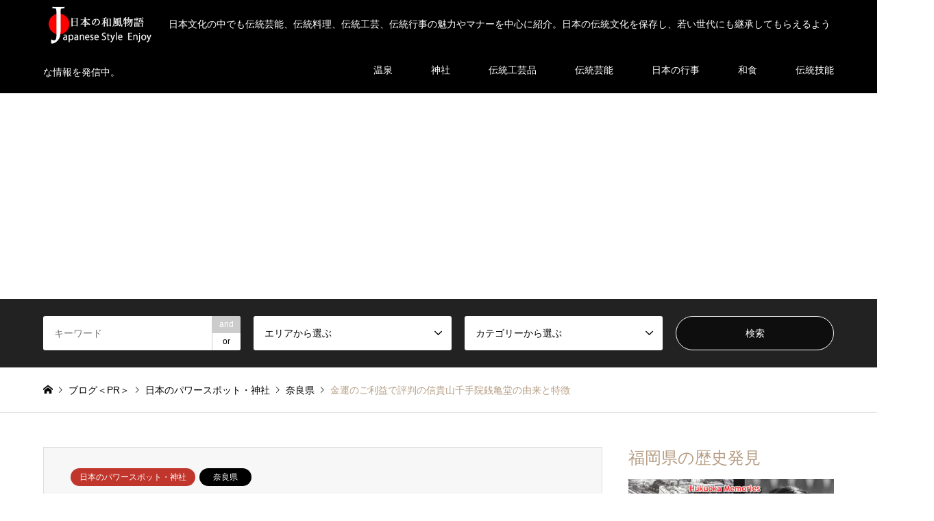

--- FILE ---
content_type: text/html; charset=UTF-8
request_url: https://japanesestylesuki.com/zenikame/
body_size: 22359
content:
<!DOCTYPE html>
<html lang="ja">
<head>
<meta charset="UTF-8">
<!--[if IE]><meta http-equiv="X-UA-Compatible" content="IE=edge"><![endif]-->
<meta name="viewport" content="width=device-width">
<title>金運のご利益で評判の信貴山千手院銭亀堂の由来と特徴日本の伝統文化五選 | 日本の伝統文化五選</title>
<meta name="description" content="信貴山千手院銭亀堂は、日本で唯一の金運招福の神、&quot;銭亀善神&quot;をお祀りし、観音堂に隣接しているパワースポット。">
<link rel="pingback" href="https://japanesestylesuki.com/xmlrpc.php">
<meta name='robots' content='max-image-preview:large' />

<!-- All In One SEO Pack 3.7.1ob_start_detected [-1,-1] -->

<meta name="keywords"  content="パワースポット,金運,滝修行,座禅,宿坊" />

<script type="application/ld+json" class="aioseop-schema">{"@context":"https://schema.org","@graph":[{"@type":"Organization","@id":"https://japanesestylesuki.com/#organization","url":"https://japanesestylesuki.com/","name":"日本の伝統文化五選","sameAs":[]},{"@type":"WebSite","@id":"https://japanesestylesuki.com/#website","url":"https://japanesestylesuki.com/","name":"日本の伝統文化五選","publisher":{"@id":"https://japanesestylesuki.com/#organization"}},{"@type":"WebPage","@id":"https://japanesestylesuki.com/zenikame/#webpage","url":"https://japanesestylesuki.com/zenikame/","inLanguage":"ja","name":"金運のご利益で評判の信貴山千手院銭亀堂の由来と特徴","isPartOf":{"@id":"https://japanesestylesuki.com/#website"},"breadcrumb":{"@id":"https://japanesestylesuki.com/zenikame/#breadcrumblist"},"image":{"@type":"ImageObject","@id":"https://japanesestylesuki.com/zenikame/#primaryimage","url":"https://japanesestylesuki.com/wp-content/uploads/2014/04/senjyinzenigame.jpg","width":600,"height":402},"primaryImageOfPage":{"@id":"https://japanesestylesuki.com/zenikame/#primaryimage"},"datePublished":"2014-04-29T04:52:30+09:00","dateModified":"2019-08-15T04:31:13+09:00"},{"@type":"Article","@id":"https://japanesestylesuki.com/zenikame/#article","isPartOf":{"@id":"https://japanesestylesuki.com/zenikame/#webpage"},"author":{"@id":"https://japanesestylesuki.com/author/wafuhonpo4/#author"},"headline":"金運のご利益で評判の信貴山千手院銭亀堂の由来と特徴","datePublished":"2014-04-29T04:52:30+09:00","dateModified":"2019-08-15T04:31:13+09:00","commentCount":0,"mainEntityOfPage":{"@id":"https://japanesestylesuki.com/zenikame/#webpage"},"publisher":{"@id":"https://japanesestylesuki.com/#organization"},"articleSection":"日本のパワースポット・神社, パワースポット, 金運, 滝修行, 座禅, 宿坊, 奈良県","image":{"@type":"ImageObject","@id":"https://japanesestylesuki.com/zenikame/#primaryimage","url":"https://japanesestylesuki.com/wp-content/uploads/2014/04/senjyinzenigame.jpg","width":600,"height":402}},{"@type":"Person","@id":"https://japanesestylesuki.com/author/wafuhonpo4/#author","name":"wafuhonpo4","sameAs":[]},{"@type":"BreadcrumbList","@id":"https://japanesestylesuki.com/zenikame/#breadcrumblist","itemListElement":[{"@type":"ListItem","position":1,"item":{"@type":"WebPage","@id":"https://japanesestylesuki.com/","url":"https://japanesestylesuki.com/","name":"日本の伝統文化五選"}},{"@type":"ListItem","position":2,"item":{"@type":"WebPage","@id":"https://japanesestylesuki.com/zenikame/","url":"https://japanesestylesuki.com/zenikame/","name":"金運のご利益で評判の信貴山千手院銭亀堂の由来と特徴"}}]}]}</script>
<link rel="canonical" href="https://japanesestylesuki.com/zenikame/" />
			<script type="text/javascript" >
				window.ga=window.ga||function(){(ga.q=ga.q||[]).push(arguments)};ga.l=+new Date;
				ga('create', 'UA-104541436-10', 'auto');
				// Plugins
				
				ga('send', 'pageview');
			</script>
			<script async src="https://www.google-analytics.com/analytics.js"></script>
			<!-- All In One SEO Pack -->
<link rel='dns-prefetch' href='//s.w.org' />
<link rel="alternate" type="application/rss+xml" title="日本の伝統文化五選 &raquo; フィード" href="https://japanesestylesuki.com/feed/" />
<link rel="alternate" type="application/rss+xml" title="日本の伝統文化五選 &raquo; コメントフィード" href="https://japanesestylesuki.com/comments/feed/" />
		<script type="text/javascript">
			window._wpemojiSettings = {"baseUrl":"https:\/\/s.w.org\/images\/core\/emoji\/13.0.1\/72x72\/","ext":".png","svgUrl":"https:\/\/s.w.org\/images\/core\/emoji\/13.0.1\/svg\/","svgExt":".svg","source":{"concatemoji":"https:\/\/japanesestylesuki.com\/wp-includes\/js\/wp-emoji-release.min.js?ver=5.7.14"}};
			!function(e,a,t){var n,r,o,i=a.createElement("canvas"),p=i.getContext&&i.getContext("2d");function s(e,t){var a=String.fromCharCode;p.clearRect(0,0,i.width,i.height),p.fillText(a.apply(this,e),0,0);e=i.toDataURL();return p.clearRect(0,0,i.width,i.height),p.fillText(a.apply(this,t),0,0),e===i.toDataURL()}function c(e){var t=a.createElement("script");t.src=e,t.defer=t.type="text/javascript",a.getElementsByTagName("head")[0].appendChild(t)}for(o=Array("flag","emoji"),t.supports={everything:!0,everythingExceptFlag:!0},r=0;r<o.length;r++)t.supports[o[r]]=function(e){if(!p||!p.fillText)return!1;switch(p.textBaseline="top",p.font="600 32px Arial",e){case"flag":return s([127987,65039,8205,9895,65039],[127987,65039,8203,9895,65039])?!1:!s([55356,56826,55356,56819],[55356,56826,8203,55356,56819])&&!s([55356,57332,56128,56423,56128,56418,56128,56421,56128,56430,56128,56423,56128,56447],[55356,57332,8203,56128,56423,8203,56128,56418,8203,56128,56421,8203,56128,56430,8203,56128,56423,8203,56128,56447]);case"emoji":return!s([55357,56424,8205,55356,57212],[55357,56424,8203,55356,57212])}return!1}(o[r]),t.supports.everything=t.supports.everything&&t.supports[o[r]],"flag"!==o[r]&&(t.supports.everythingExceptFlag=t.supports.everythingExceptFlag&&t.supports[o[r]]);t.supports.everythingExceptFlag=t.supports.everythingExceptFlag&&!t.supports.flag,t.DOMReady=!1,t.readyCallback=function(){t.DOMReady=!0},t.supports.everything||(n=function(){t.readyCallback()},a.addEventListener?(a.addEventListener("DOMContentLoaded",n,!1),e.addEventListener("load",n,!1)):(e.attachEvent("onload",n),a.attachEvent("onreadystatechange",function(){"complete"===a.readyState&&t.readyCallback()})),(n=t.source||{}).concatemoji?c(n.concatemoji):n.wpemoji&&n.twemoji&&(c(n.twemoji),c(n.wpemoji)))}(window,document,window._wpemojiSettings);
		</script>
		<!-- japanesestylesuki.com is managing ads with Advanced Ads 1.46.0 --><script id="japan-ready">
			window.advanced_ads_ready=function(e,a){a=a||"complete";var d=function(e){return"interactive"===a?"loading"!==e:"complete"===e};d(document.readyState)?e():document.addEventListener("readystatechange",(function(a){d(a.target.readyState)&&e()}),{once:"interactive"===a})},window.advanced_ads_ready_queue=window.advanced_ads_ready_queue||[];		</script>
		<style type="text/css">
img.wp-smiley,
img.emoji {
	display: inline !important;
	border: none !important;
	box-shadow: none !important;
	height: 1em !important;
	width: 1em !important;
	margin: 0 .07em !important;
	vertical-align: -0.1em !important;
	background: none !important;
	padding: 0 !important;
}
</style>
	<link rel='stylesheet' id='style-css'  href='https://japanesestylesuki.com/wp-content/themes/gensen_tcd050/style.css?ver=1.11' type='text/css' media='all' />
<link rel='stylesheet' id='wp-block-library-css'  href='https://japanesestylesuki.com/wp-includes/css/dist/block-library/style.min.css?ver=5.7.14' type='text/css' media='all' />
<link rel='stylesheet' id='toc-screen-css'  href='https://japanesestylesuki.com/wp-content/plugins/table-of-contents-plus/screen.min.css?ver=2106' type='text/css' media='all' />
<link rel='stylesheet' id='fancybox-css'  href='https://japanesestylesuki.com/wp-content/plugins/easy-fancybox/css/jquery.fancybox.min.css?ver=1.3.24' type='text/css' media='screen' />
<script type='text/javascript' src='https://japanesestylesuki.com/wp-includes/js/jquery/jquery.min.js?ver=3.5.1' id='jquery-core-js'></script>
<script type='text/javascript' src='https://japanesestylesuki.com/wp-includes/js/jquery/jquery-migrate.min.js?ver=3.3.2' id='jquery-migrate-js'></script>
<link rel="https://api.w.org/" href="https://japanesestylesuki.com/wp-json/" /><link rel="alternate" type="application/json" href="https://japanesestylesuki.com/wp-json/wp/v2/posts/454" /><link rel='shortlink' href='https://japanesestylesuki.com/?p=454' />
<link rel="alternate" type="application/json+oembed" href="https://japanesestylesuki.com/wp-json/oembed/1.0/embed?url=https%3A%2F%2Fjapanesestylesuki.com%2Fzenikame%2F" />
<link rel="alternate" type="text/xml+oembed" href="https://japanesestylesuki.com/wp-json/oembed/1.0/embed?url=https%3A%2F%2Fjapanesestylesuki.com%2Fzenikame%2F&#038;format=xml" />

<link rel="stylesheet" href="https://japanesestylesuki.com/wp-content/themes/gensen_tcd050/css/design-plus.css?ver=1.11">
<link rel="stylesheet" href="https://japanesestylesuki.com/wp-content/themes/gensen_tcd050/css/sns-botton.css?ver=1.11">
<link rel="stylesheet" href="https://japanesestylesuki.com/wp-content/themes/gensen_tcd050/css/responsive.css?ver=1.11">
<link rel="stylesheet" href="https://japanesestylesuki.com/wp-content/themes/gensen_tcd050/css/footer-bar.css?ver=1.11">

<script src="https://japanesestylesuki.com/wp-content/themes/gensen_tcd050/js/jquery.easing.1.3.js?ver=1.11"></script>
<script src="https://japanesestylesuki.com/wp-content/themes/gensen_tcd050/js/jquery.textOverflowEllipsis.js?ver=1.11"></script>
<script src="https://japanesestylesuki.com/wp-content/themes/gensen_tcd050/js/jscript.js?ver=1.11"></script>
<script src="https://japanesestylesuki.com/wp-content/themes/gensen_tcd050/js/comment.js?ver=1.11"></script>
<script src="https://japanesestylesuki.com/wp-content/themes/gensen_tcd050/js/header_fix.js?ver=1.11"></script>
<script src="https://japanesestylesuki.com/wp-content/themes/gensen_tcd050/js/jquery.chosen.min.js?ver=1.11"></script>
<link rel="stylesheet" href="https://japanesestylesuki.com/wp-content/themes/gensen_tcd050/css/jquery.chosen.css?ver=1.11">

<style type="text/css">
body, input, textarea, select { font-family: Arial, "Hiragino Kaku Gothic ProN", "ヒラギノ角ゴ ProN W3", "メイリオ", Meiryo, sans-serif; }
.rich_font { font-family: "Times New Roman" , "游明朝" , "Yu Mincho" , "游明朝体" , "YuMincho" , "ヒラギノ明朝 Pro W3" , "Hiragino Mincho Pro" , "HiraMinProN-W3" , "HGS明朝E" , "ＭＳ Ｐ明朝" , "MS PMincho" , serif; font-weight:500; }

#header_logo #logo_text .logo { font-size:36px; }
#header_logo_fix #logo_text_fixed .logo { font-size:36px; }
#footer_logo .logo_text { font-size:36px; }
#post_title { font-size:30px; }
.post_content { font-size:16px; }
#archive_headline { font-size:42px; }
#archive_desc { font-size:14px; }
  
@media screen and (max-width:1024px) {
  #header_logo #logo_text .logo { font-size:26px; }
  #header_logo_fix #logo_text_fixed .logo { font-size:26px; }
  #footer_logo .logo_text { font-size:26px; }
  #post_title { font-size:16px; }
  .post_content { font-size:14px; }
  #archive_headline { font-size:20px; }
  #archive_desc { font-size:14px; }
}


#site_wrap { display:none; }
#site_loader_overlay {
  background: #fff;
  opacity: 1;
  position: fixed;
  top: 0px;
  left: 0px;
  width: 100%;
  height: 100%;
  width: 100vw;
  height: 100vh;
  z-index: 99999;
}
#site_loader_animation {
  margin: -22px 0 0 -22px;
  width: 44px;
  height: 44px;
  position: fixed;
  top: 50%;
  left: 50%;
}
#site_loader_animation:before {
  position: absolute;
  bottom: 0;
  left: 0;
  display: block;
  width: 12px;
  height: 12px;
  content: '';
  box-shadow: 16px 0 0 rgba(0,119,179, 1), 32px 0 0 rgba(0,119,179, 1), 0 -16px 0 rgba(0,119,179, 1), 16px -16px 0 rgba(0,119,179, 1), 32px -16px 0 rgba(0,119,179, 1), 0 -32px rgba(0,119,179, 1), 16px -32px rgba(0,119,179, 1), 32px -32px rgba(221,51,51, 0);
  animation: loading-square-loader 5.4s linear forwards infinite;
}
#site_loader_animation:after {
  position: absolute;
  bottom: 10px;
  left: 0;
  display: block;
  width: 12px;
  height: 12px;
  background-color: rgba(221,51,51, 1);
  opacity: 0;
  content: '';
  animation: loading-square-base 5.4s linear forwards infinite;
}
@-webkit-keyframes loading-square-base {
  0% { bottom: 10px; opacity: 0; }
  5%, 50% { bottom: 0; opacity: 1; }
  55%, 100% { bottom: -10px; opacity: 0; }
}
@keyframes loading-square-base {
  0% { bottom: 10px; opacity: 0; }
  5%, 50% { bottom: 0; opacity: 1; }
  55%, 100% { bottom: -10px; opacity: 0; }
}
@-webkit-keyframes loading-square-loader {
  0% { box-shadow: 16px -8px rgba(0,119,179, 0), 32px 0 rgba(0,119,179, 0), 0 -16px rgba(0,119,179, 0), 16px -16px rgba(0,119,179, 0), 32px -16px rgba(0,119,179, 0), 0 -32px rgba(0,119,179, 0), 16px -32px rgba(0,119,179, 0), 32px -32px rgba(242, 205, 123, 0); }
  5% { box-shadow: 16px -8px rgba(0,119,179, 0), 32px 0 rgba(0,119,179, 0), 0 -16px rgba(0,119,179, 0), 16px -16px rgba(0,119,179, 0), 32px -16px rgba(0,119,179, 0), 0 -32px rgba(0,119,179, 0), 16px -32px rgba(0,119,179, 0), 32px -32px rgba(242, 205, 123, 0); }
  10% { box-shadow: 16px 0 rgba(0,119,179, 1), 32px -8px rgba(0,119,179, 0), 0 -16px rgba(0,119,179, 0), 16px -16px rgba(0,119,179, 0), 32px -16px rgba(0,119,179, 0), 0 -32px rgba(0,119,179, 0), 16px -32px rgba(0,119,179, 0), 32px -32px rgba(242, 205, 123, 0); }
  15% { box-shadow: 16px 0 rgba(0,119,179, 1), 32px 0 rgba(0,119,179, 1), 0 -24px rgba(0,119,179, 0), 16px -16px rgba(0,119,179, 0), 32px -16px rgba(0,119,179, 0), 0 -32px rgba(0,119,179, 0), 16px -32px rgba(0,119,179, 0), 32px -32px rgba(242, 205, 123, 0); }
  20% { box-shadow: 16px 0 rgba(0,119,179, 1), 32px 0 rgba(0,119,179, 1), 0 -16px rgba(0,119,179, 1), 16px -24px rgba(0,119,179, 0), 32px -16px rgba(0,119,179, 0), 0 -32px rgba(0,119,179, 0), 16px -32px rgba(0,119,179, 0), 32px -32px rgba(242, 205, 123, 0); }
  25% { box-shadow: 16px 0 rgba(0,119,179, 1), 32px 0 rgba(0,119,179, 1), 0 -16px rgba(0,119,179, 1), 16px -16px rgba(0,119,179, 1), 32px -24px rgba(0,119,179, 0), 0 -32px rgba(0,119,179, 0), 16px -32px rgba(0,119,179, 0), 32px -32px rgba(242, 205, 123, 0); }
  30% { box-shadow: 16px 0 rgba(0,119,179, 1), 32px 0 rgba(0,119,179, 1), 0 -16px rgba(0,119,179, 1), 16px -16px rgba(0,119,179, 1), 32px -16px rgba(0,119,179, 1), 0 -50px rgba(0,119,179, 0), 16px -32px rgba(0,119,179, 0), 32px -32px rgba(242, 205, 123, 0); }
  35% { box-shadow: 16px 0 rgba(0,119,179, 1), 32px 0 rgba(0,119,179, 1), 0 -16px rgba(0,119,179, 1), 16px -16px rgba(0,119,179, 1), 32px -16px rgba(0,119,179, 1), 0 -32px rgba(0,119,179, 1), 16px -50px rgba(0,119,179, 0), 32px -32px rgba(242, 205, 123, 0); }
  40% { box-shadow: 16px 0 rgba(0,119,179, 1), 32px 0 rgba(0,119,179, 1), 0 -16px rgba(0,119,179, 1), 16px -16px rgba(0,119,179, 1), 32px -16px rgba(0,119,179, 1), 0 -32px rgba(0,119,179, 1), 16px -32px rgba(0,119,179, 1), 32px -50px rgba(242, 205, 123, 0); }
  45%, 55% { box-shadow: 16px 0 rgba(0,119,179, 1), 32px 0 rgba(0,119,179, 1), 0 -16px rgba(0,119,179, 1), 16px -16px rgba(0,119,179, 1), 32px -16px rgba(0,119,179, 1), 0 -32px rgba(0,119,179, 1), 16px -32px rgba(0,119,179, 1), 32px -32px rgba(221,51,51, 1); }
  60% { box-shadow: 16px 8px rgba(0,119,179, 0), 32px 0 rgba(0,119,179, 1), 0 -16px rgba(0,119,179, 1), 16px -16px rgba(0,119,179, 1), 32px -16px rgba(0,119,179, 1), 0 -32px rgba(0,119,179, 1), 16px -32px rgba(0,119,179, 1), 32px -32px rgba(221,51,51, 1); }
  65% { box-shadow: 16px 8px rgba(0,119,179, 0), 32px 8px rgba(0,119,179, 0), 0 -16px rgba(0,119,179, 1), 16px -16px rgba(0,119,179, 1), 32px -16px rgba(0,119,179, 1), 0 -32px rgba(0,119,179, 1), 16px -32px rgba(0,119,179, 1), 32px -32px rgba(221,51,51, 1); }
  70% { box-shadow: 16px 8px rgba(0,119,179, 0), 32px 8px rgba(0,119,179, 0), 0 -8px rgba(0,119,179, 0), 16px -16px rgba(0,119,179, 1), 32px -16px rgba(0,119,179, 1), 0 -32px rgba(0,119,179, 1), 16px -32px rgba(0,119,179, 1), 32px -32px rgba(221,51,51, 1); }
  75% { box-shadow: 16px 8px rgba(0,119,179, 0), 32px 8px rgba(0,119,179, 0), 0 -8px rgba(0,119,179, 0), 16px -8px rgba(0,119,179, 0), 32px -16px rgba(0,119,179, 1), 0 -32px rgba(0,119,179, 1), 16px -32px rgba(0,119,179, 1), 32px -32px rgba(221,51,51, 1); }
  80% { box-shadow: 16px 8px rgba(0,119,179, 0), 32px 8px rgba(0,119,179, 0), 0 -8px rgba(0,119,179, 0), 16px -8px rgba(0,119,179, 0), 32px -8px rgba(0,119,179, 0), 0 -32px rgba(0,119,179, 1), 16px -32px rgba(0,119,179, 1), 32px -32px rgba(221,51,51, 1); }
  85% { box-shadow: 16px 8px rgba(0,119,179, 0), 32px 8px rgba(0,119,179, 0), 0 -8px rgba(0,119,179, 0), 16px -8px rgba(0,119,179, 0), 32px -8px rgba(0,119,179, 0), 0 -24px rgba(0,119,179, 0), 16px -32px rgba(0,119,179, 1), 32px -32px rgba(221,51,51, 1); }
  90% { box-shadow: 16px 8px rgba(0,119,179, 0), 32px 8px rgba(0,119,179, 0), 0 -8px rgba(0,119,179, 0), 16px -8px rgba(0,119,179, 0), 32px -8px rgba(0,119,179, 0), 0 -24px rgba(0,119,179, 0), 16px -24px rgba(0,119,179, 0), 32px -32px rgba(221,51,51, 1); }
  95%, 100% { box-shadow: 16px 8px rgba(0,119,179, 0), 32px 8px rgba(0,119,179, 0), 0 -8px rgba(0,119,179, 0), 16px -8px rgba(0,119,179, 0), 32px -8px rgba(0,119,179, 0), 0 -24px rgba(0,119,179, 0), 16px -24px rgba(0,119,179, 0), 32px -24px rgba(221,51,51, 0); }
}
@keyframes loading-square-loader {
  0% { box-shadow: 16px -8px rgba(0,119,179, 0), 32px 0 rgba(0,119,179, 0), 0 -16px rgba(0,119,179, 0), 16px -16px rgba(0,119,179, 0), 32px -16px rgba(0,119,179, 0), 0 -32px rgba(0,119,179, 0), 16px -32px rgba(0,119,179, 0), 32px -32px rgba(242, 205, 123, 0); }
  5% { box-shadow: 16px -8px rgba(0,119,179, 0), 32px 0 rgba(0,119,179, 0), 0 -16px rgba(0,119,179, 0), 16px -16px rgba(0,119,179, 0), 32px -16px rgba(0,119,179, 0), 0 -32px rgba(0,119,179, 0), 16px -32px rgba(0,119,179, 0), 32px -32px rgba(242, 205, 123, 0); }
  10% { box-shadow: 16px 0 rgba(0,119,179, 1), 32px -8px rgba(0,119,179, 0), 0 -16px rgba(0,119,179, 0), 16px -16px rgba(0,119,179, 0), 32px -16px rgba(0,119,179, 0), 0 -32px rgba(0,119,179, 0), 16px -32px rgba(0,119,179, 0), 32px -32px rgba(242, 205, 123, 0); }
  15% { box-shadow: 16px 0 rgba(0,119,179, 1), 32px 0 rgba(0,119,179, 1), 0 -24px rgba(0,119,179, 0), 16px -16px rgba(0,119,179, 0), 32px -16px rgba(0,119,179, 0), 0 -32px rgba(0,119,179, 0), 16px -32px rgba(0,119,179, 0), 32px -32px rgba(242, 205, 123, 0); }
  20% { box-shadow: 16px 0 rgba(0,119,179, 1), 32px 0 rgba(0,119,179, 1), 0 -16px rgba(0,119,179, 1), 16px -24px rgba(0,119,179, 0), 32px -16px rgba(0,119,179, 0), 0 -32px rgba(0,119,179, 0), 16px -32px rgba(0,119,179, 0), 32px -32px rgba(242, 205, 123, 0); }
  25% { box-shadow: 16px 0 rgba(0,119,179, 1), 32px 0 rgba(0,119,179, 1), 0 -16px rgba(0,119,179, 1), 16px -16px rgba(0,119,179, 1), 32px -24px rgba(0,119,179, 0), 0 -32px rgba(0,119,179, 0), 16px -32px rgba(0,119,179, 0), 32px -32px rgba(242, 205, 123, 0); }
  30% { box-shadow: 16px 0 rgba(0,119,179, 1), 32px 0 rgba(0,119,179, 1), 0 -16px rgba(0,119,179, 1), 16px -16px rgba(0,119,179, 1), 32px -16px rgba(0,119,179, 1), 0 -50px rgba(0,119,179, 0), 16px -32px rgba(0,119,179, 0), 32px -32px rgba(242, 205, 123, 0); }
  35% { box-shadow: 16px 0 rgba(0,119,179, 1), 32px 0 rgba(0,119,179, 1), 0 -16px rgba(0,119,179, 1), 16px -16px rgba(0,119,179, 1), 32px -16px rgba(0,119,179, 1), 0 -32px rgba(0,119,179, 1), 16px -50px rgba(0,119,179, 0), 32px -32px rgba(242, 205, 123, 0); }
  40% { box-shadow: 16px 0 rgba(0,119,179, 1), 32px 0 rgba(0,119,179, 1), 0 -16px rgba(0,119,179, 1), 16px -16px rgba(0,119,179, 1), 32px -16px rgba(0,119,179, 1), 0 -32px rgba(0,119,179, 1), 16px -32px rgba(0,119,179, 1), 32px -50px rgba(242, 205, 123, 0); }
  45%, 55% { box-shadow: 16px 0 rgba(0,119,179, 1), 32px 0 rgba(0,119,179, 1), 0 -16px rgba(0,119,179, 1), 16px -16px rgba(0,119,179, 1), 32px -16px rgba(0,119,179, 1), 0 -32px rgba(0,119,179, 1), 16px -32px rgba(0,119,179, 1), 32px -32px rgba(221,51,51, 1); }
  60% { box-shadow: 16px 8px rgba(0,119,179, 0), 32px 0 rgba(0,119,179, 1), 0 -16px rgba(0,119,179, 1), 16px -16px rgba(0,119,179, 1), 32px -16px rgba(0,119,179, 1), 0 -32px rgba(0,119,179, 1), 16px -32px rgba(0,119,179, 1), 32px -32px rgba(221,51,51, 1); }
  65% { box-shadow: 16px 8px rgba(0,119,179, 0), 32px 8px rgba(0,119,179, 0), 0 -16px rgba(0,119,179, 1), 16px -16px rgba(0,119,179, 1), 32px -16px rgba(0,119,179, 1), 0 -32px rgba(0,119,179, 1), 16px -32px rgba(0,119,179, 1), 32px -32px rgba(221,51,51, 1); }
  70% { box-shadow: 16px 8px rgba(0,119,179, 0), 32px 8px rgba(0,119,179, 0), 0 -8px rgba(0,119,179, 0), 16px -16px rgba(0,119,179, 1), 32px -16px rgba(0,119,179, 1), 0 -32px rgba(0,119,179, 1), 16px -32px rgba(0,119,179, 1), 32px -32px rgba(221,51,51, 1); }
  75% { box-shadow: 16px 8px rgba(0,119,179, 0), 32px 8px rgba(0,119,179, 0), 0 -8px rgba(0,119,179, 0), 16px -8px rgba(0,119,179, 0), 32px -16px rgba(0,119,179, 1), 0 -32px rgba(0,119,179, 1), 16px -32px rgba(0,119,179, 1), 32px -32px rgba(221,51,51, 1); }
  80% { box-shadow: 16px 8px rgba(0,119,179, 0), 32px 8px rgba(0,119,179, 0), 0 -8px rgba(0,119,179, 0), 16px -8px rgba(0,119,179, 0), 32px -8px rgba(0,119,179, 0), 0 -32px rgba(0,119,179, 1), 16px -32px rgba(0,119,179, 1), 32px -32px rgba(221,51,51, 1); }
  85% { box-shadow: 16px 8px rgba(0,119,179, 0), 32px 8px rgba(0,119,179, 0), 0 -8px rgba(0,119,179, 0), 16px -8px rgba(0,119,179, 0), 32px -8px rgba(0,119,179, 0), 0 -24px rgba(0,119,179, 0), 16px -32px rgba(0,119,179, 1), 32px -32px rgba(221,51,51, 1); }
  90% { box-shadow: 16px 8px rgba(0,119,179, 0), 32px 8px rgba(0,119,179, 0), 0 -8px rgba(0,119,179, 0), 16px -8px rgba(0,119,179, 0), 32px -8px rgba(0,119,179, 0), 0 -24px rgba(0,119,179, 0), 16px -24px rgba(0,119,179, 0), 32px -32px rgba(221,51,51, 1); }
  95%, 100% { box-shadow: 16px 8px rgba(0,119,179, 0), 32px 8px rgba(0,119,179, 0), 0 -8px rgba(0,119,179, 0), 16px -8px rgba(0,119,179, 0), 32px -8px rgba(0,119,179, 0), 0 -24px rgba(0,119,179, 0), 16px -24px rgba(0,119,179, 0), 32px -24px rgba(221,51,51, 0); }
}


.image {
overflow: hidden;
-webkit-backface-visibility: hidden;
backface-visibility: hidden;
-webkit-transition-duration: .35s;
-moz-transition-duration: .35s;
-ms-transition-duration: .35s;
-o-transition-duration: .35s;
transition-duration: .35s;
}
.image img {
-webkit-backface-visibility: hidden;
backface-visibility: hidden;
-webkit-transform: scale(1);
-webkit-transition-property: opacity, scale, -webkit-transform, transform;
-webkit-transition-duration: .35s;
-moz-transform: scale(1);
-moz-transition-property: opacity, scale, -moz-transform, transform;
-moz-transition-duration: .35s;
-ms-transform: scale(1);
-ms-transition-property: opacity, scale, -ms-transform, transform;
-ms-transition-duration: .35s;
-o-transform: scale(1);
-o-transition-property: opacity, scale, -o-transform, transform;
-o-transition-duration: .35s;
transform: scale(1);
transition-property: opacity, scale, transform;
transition-duration: .35s;
}
.image:hover img, a:hover .image img {
-webkit-transform: scale(1.2);
-moz-transform: scale(1.2);
-ms-transform: scale(1.2);
-o-transform: scale(1.2);
transform: scale(1.2);
}
.introduce_list_col a:hover .image img {
-webkit-transform: scale(1.2) translate3d(-41.66%, 0, 0);
-moz-transform: scale(1.2) translate3d(-41.66%, 0, 0);
-ms-transform: scale(1.2) translate3d(-41.66%, 0, 0);
-o-transform: scale(1.2) translate3d(-41.66%, 0, 0);
transform: scale(1.2) translate3d(-41.66%, 0, 0);
}


.archive_filter .button input:hover, .archive_sort dt,#post_pagination p, #post_pagination a:hover, #return_top a, .c-pw__btn,
#comment_header ul li a:hover, #comment_header ul li.comment_switch_active a, #comment_header #comment_closed p,
#introduce_slider .slick-dots li button:hover, #introduce_slider .slick-dots li.slick-active button
{ background-color:0077B3; }

#comment_header ul li.comment_switch_active a, #comment_header #comment_closed p, #guest_info input:focus, #comment_textarea textarea:focus
{ border-color:0077B3; }

#comment_header ul li.comment_switch_active a:after, #comment_header #comment_closed p:after
{ border-color:0077B3 transparent transparent transparent; }

.header_search_inputs .chosen-results li[data-option-array-index="0"]
{ background-color:0077B3 !important; border-color:0077B3; }

a:hover, #bread_crumb li a:hover, #bread_crumb li.home a:hover:before, #bread_crumb li.last,
#archive_headline, .archive_header .headline, .archive_filter_headline, #related_post .headline,
#introduce_header .headline, .introduce_list_col .info .title, .introduce_archive_banner_link a:hover,
#recent_news .headline, #recent_news li a:hover, #comment_headline,
.side_headline, ul.banner_list li a:hover .caption, .footer_headline, .footer_widget a:hover,
#index_news .entry-date, #index_news_mobile .entry-date, .cb_content-carousel a:hover .image .title
{ color:0077B3; }

#index_news_mobile .archive_link a:hover, .cb_content-blog_list .archive_link a:hover, #load_post a:hover, #submit_comment:hover, .c-pw__btn:hover
{ background-color:#dd3333; }

#header_search select:focus, .header_search_inputs .chosen-with-drop .chosen-single span, #footer_contents a:hover, #footer_nav a:hover, #footer_social_link li:hover:before,
#header_slider .slick-arrow:hover, .cb_content-carousel .slick-arrow:hover
{ color:#dd3333; }

.post_content a { color:#1e73be; }

#header_search, #index_header_search { background-color:#222222; }

#footer_nav { background-color:#F7F7F7; }
#footer_contents { background-color:#222222; }

#header_search_submit { background-color:rgba(0,0,0,0.6); }
#header_search_submit:hover { background-color:rgba(146,120,95,1.0); }
.cat-category { background-color:#c1362c !important; }
.cat-category2 { background-color:#000000 !important; }
.cat-category4 { background-color:#999999 !important; }

@media only screen and (min-width:1025px) {
  #global_menu ul ul a { background-color:0077B3; }
  #global_menu ul ul a:hover, #global_menu ul ul .current-menu-item > a { background-color:#dd3333; }
  #header_top { background-color:#000000; }
  .has_header_content #header_top { background-color:rgba(0,0,0,0); }
  .fix_top.header_fix #header_top { background-color:rgba(0,0,0,0.8); }
  #header_logo a, #global_menu > ul > li > a { color:#ffffff; }
  #header_logo_fix a, .fix_top.header_fix #global_menu > ul > li > a { color:#ffffff; }
  .has_header_content #index_header_search { background-color:rgba(34,34,34,0.6); }
}
@media screen and (max-width:1024px) {
  #global_menu { background-color:0077B3; }
  #global_menu a:hover, #global_menu .current-menu-item > a { background-color:#dd3333; }
  #header_top { background-color:#000000; }
  #header_top a, #header_top a:before { color:#ffffff !important; }
  .mobile_fix_top.header_fix #header_top, .mobile_fix_top.header_fix #header.active #header_top { background-color:rgba(0,0,0,0.8); }
  .mobile_fix_top.header_fix #header_top a, .mobile_fix_top.header_fix #header_top a:before { color:#ffffff !important; }
  .archive_sort dt { color:0077B3; }
  .post-type-archive-news #recent_news .show_date li .date { color:0077B3; }
}


.p-entry__body  a:hover {
color: #f00;
}
.post_content a:hover { color:#f00000; }

</style>

<style>.simplemap img{max-width:none !important;padding:0 !important;margin:0 !important;}.staticmap,.staticmap img{max-width:100% !important;height:auto !important;}.simplemap .simplemap-content{display:none;}</style>
<script>var google_map_api_key = "AIzaSyDwE5rMU5STTvbgBWxMUBJw7Wmnbk7_tRE";</script><style type="text/css"></style><link rel="icon" href="https://japanesestylesuki.com/wp-content/uploads/2018/09/cropped-top-icon-32x32.png" sizes="32x32" />
<link rel="icon" href="https://japanesestylesuki.com/wp-content/uploads/2018/09/cropped-top-icon-192x192.png" sizes="192x192" />
<link rel="apple-touch-icon" href="https://japanesestylesuki.com/wp-content/uploads/2018/09/cropped-top-icon-180x180.png" />
<meta name="msapplication-TileImage" content="https://japanesestylesuki.com/wp-content/uploads/2018/09/cropped-top-icon-270x270.png" />
		<style type="text/css" id="wp-custom-css">
			.fon-huto{
	font-weight:bold;
}
.fon120{
	font-size:120%;
	font-weight:bold;
}

.aka-huto{
	color:#f00000;
	font-weight:bold;
}

/***********************************************************
【見出しのデザイン】
***********************************************************/
.heading1{
 background-color: #f6f6f6;
  border-left: 6px solid #ff6600;
margin:0 0 28px; padding-left:16px; font-size:30px; line-height:36px; 
}

.heading2{
	border-left: 5px solid #ccc;
	margin: 2em 0 0.5em;
	padding: 10px 0 10px 18px;
	font-weight: bold;
}

.heading3{
	font-weight: bold;
	padding-bottom: 0.5em;
	border-bottom: 1px solid #ccc;
	margin-bottom: 1em;
}

.heading4{
	font-weight: bold;
	font-size: 1em;
	color: #08298A;
	margin-bottom: 0.5em;
	padding: .5em .75em;
    background-color: #f6f6f6;
}

.heading-top{
	position: relative;
	color: #333333;
	font-weight: bold;
	border-bottom: 1px solid #333333;
	padding: 0.5em 0.5em 0.5em 1.8em;
	margin-top: 0;
}
.heading-top:before {
  font-family: "Font Awesome 5 Free";
  content: "\f002";
  font-weight: 900;
  position: absolute;
  left : 0.5em;
}

.campaign-title {
position: relative;
background: #ffd98a !important;
padding: 7px 0 !important;
font-size: 20px;
color: #474747 !important;
border-radius: 0 10px 10px 0;
font-weight:bold !important;
text-align: center;
}

.campaign-title:before {
font-family: "Font Awesome 5 Free";
content: "\f06b";
display: inline-block;
line-height: 40px;
position: absolute;
padding: 0em;
color: white;
background: #ffa337;
font-weight: 900;
font-size:1.4em;
width: 40px;
text-align: center;
height: 40px;
line-height: 40px;
left: -1em;
top: 50%;
-moz-transform: translateY(-50%);
-webkit-transform: translateY(-50%);
-ms-transform: translateY(-50%);
transform: translateY(-50%);
border: solid 3px white; 
border-radius: 50%;
}

@media screen and (max-width: 480px) {              /****************** スマホ用 ***********************/
.contents-title{
	padding: 30px 0 15px 10px;
	font-size: 1.4em;
	font-weight: 500;
	line-height: 1.3em;
	color: #414444;
	border-top: 8px solid #eee;
	text-align: left;
	text-justify: distribute-all-lines;
}

.heading1{font-size: 1.2em;}
.heading2{font-size: 1.1em; padding-left:10px;}
.heading3{font-size: 1.1em;}
.heading-top{font-size: 0.8em;}
.campaign-title {margin: 0.2em 0 0 1.2em;}
}

/**見出し**/
.midasi {
  color: #505050;/*文字色*/
  padding: 0.5em;/*文字周りの余白*/
  display: inline-block;/*おまじない*/
  line-height: 1.3;/*行高*/
  background: #dbebf8;/*背景色*/
  vertical-align: middle;
  border-radius: 25px 0px 0px 25px;/*左側の角を丸く*/
}

.midasi:before {
  content: '●';
  color: white;
  margin-right: 8px;
}

/***ボックス***/
.box27 {
    position: relative;
    margin: 2em 0;
    padding: 0.5em 1em;
    border: solid 3px #62c1ce;
}
.box27 .box-title {
    position: absolute;
    display: inline-block;
    top: -27px;
    left: -3px;
    padding: 0 9px;
    height: 25px;
    line-height: 25px;
    font-size: 17px;
    background: #62c1ce;
    color: #ffffff;
    font-weight: bold;
    border-radius: 5px 5px 0 0;
}
.box27 p {
    margin: 0; 
    padding: 0;
}		</style>
		</head>
<body data-rsssl=1 id="body" class="post-template-default single single-post postid-454 single-format-standard fix_top aa-prefix-japan-">

<div id="site_loader_overlay">
 <div id="site_loader_animation">
 </div>
</div>

 <div id="header">
  <div id="header_top">
   <div class="inner clearfix">
    <div id="header_logo">
     <div id="logo_image">
 <h1 class="logo">
  <a href="https://japanesestylesuki.com/" title="日本の伝統文化五選" data-label="日本の伝統文化五選"><img src="https://japanesestylesuki.com/wp-content/uploads/2020/05/japasta-logo.png?1764250940" alt="日本の伝統文化五選" title="日本の伝統文化五選" /><span class="desc">日本文化の中でも伝統芸能、伝統料理、伝統工芸、伝統行事の魅力やマナーを中心に紹介。日本の伝統文化を保存し、若い世代にも継承してもらえるような情報を発信中。</span></a>
 </h1>
</div>
    </div>
    <div id="header_logo_fix">
     <div id="logo_image_fixed">
 <p class="logo rich_font"><a href="https://japanesestylesuki.com/" title="日本の伝統文化五選"><img src="https://japanesestylesuki.com/wp-content/uploads/2020/05/japasta-logo.png?1764250940" alt="日本の伝統文化五選" title="日本の伝統文化五選" /></a></p>
</div>
    </div>
    <a href="#" class="search_button"><span>検索</span></a>
    <a href="#" class="menu_button"><span>menu</span></a>
    <div id="global_menu">
     <ul id="menu-2021%e3%82%b0%e3%83%ad%e3%83%bc%e3%83%90%e3%83%ab%e3%83%a1%e3%83%8b%e3%83%a5%e3%83%bc" class="menu"><li id="menu-item-6528" class="menu-item menu-item-type-taxonomy menu-item-object-category menu-item-6528"><a href="https://japanesestylesuki.com/spa/">温泉</a></li>
<li id="menu-item-6529" class="menu-item menu-item-type-taxonomy menu-item-object-category current-post-ancestor current-menu-parent current-post-parent menu-item-6529"><a href="https://japanesestylesuki.com/nippon-power-spot/">神社</a></li>
<li id="menu-item-6530" class="menu-item menu-item-type-taxonomy menu-item-object-category menu-item-6530"><a href="https://japanesestylesuki.com/dentokugei-hin/">伝統工芸品</a></li>
<li id="menu-item-6531" class="menu-item menu-item-type-taxonomy menu-item-object-category menu-item-has-children menu-item-6531"><a href="https://japanesestylesuki.com/dento-geino/">伝統芸能</a>
<ul class="sub-menu">
	<li id="menu-item-6532" class="menu-item menu-item-type-taxonomy menu-item-object-category menu-item-6532"><a href="https://japanesestylesuki.com/dento-geino/nihonbuyo/">日本舞踊</a></li>
	<li id="menu-item-6574" class="menu-item menu-item-type-taxonomy menu-item-object-category menu-item-6574"><a href="https://japanesestylesuki.com/dento-geino/kabuki/">歌舞伎</a></li>
</ul>
</li>
<li id="menu-item-6533" class="menu-item menu-item-type-taxonomy menu-item-object-category menu-item-has-children menu-item-6533"><a href="https://japanesestylesuki.com/events/">日本の行事</a>
<ul class="sub-menu">
	<li id="menu-item-6534" class="menu-item menu-item-type-taxonomy menu-item-object-category menu-item-6534"><a href="https://japanesestylesuki.com/events/oshogatsu/">お正月</a></li>
	<li id="menu-item-6537" class="menu-item menu-item-type-taxonomy menu-item-object-category menu-item-6537"><a href="https://japanesestylesuki.com/matsuri/">日本のお祭り</a></li>
</ul>
</li>
<li id="menu-item-6535" class="menu-item menu-item-type-taxonomy menu-item-object-category menu-item-has-children menu-item-6535"><a href="https://japanesestylesuki.com/washoku/">和食</a>
<ul class="sub-menu">
	<li id="menu-item-6721" class="menu-item menu-item-type-taxonomy menu-item-object-category menu-item-6721"><a href="https://japanesestylesuki.com/washoku/osechi/">おせち料理</a></li>
	<li id="menu-item-6575" class="menu-item menu-item-type-taxonomy menu-item-object-category menu-item-6575"><a href="https://japanesestylesuki.com/washoku/japanese-confection/">和菓子・羊羹</a></li>
	<li id="menu-item-6720" class="menu-item menu-item-type-taxonomy menu-item-object-category menu-item-6720"><a href="https://japanesestylesuki.com/washoku/kyodoryouri/">郷土料理</a></li>
</ul>
</li>
<li id="menu-item-6538" class="menu-item menu-item-type-taxonomy menu-item-object-category menu-item-has-children menu-item-6538"><a href="https://japanesestylesuki.com/dento-gino/">伝統技能</a>
<ul class="sub-menu">
	<li id="menu-item-6539" class="menu-item menu-item-type-taxonomy menu-item-object-category menu-item-6539"><a href="https://japanesestylesuki.com/dento-gino/bonsai/">盆栽</a></li>
	<li id="menu-item-6540" class="menu-item menu-item-type-taxonomy menu-item-object-category menu-item-6540"><a href="https://japanesestylesuki.com/dento-gino/syodo/">書道</a></li>
	<li id="menu-item-6541" class="menu-item menu-item-type-taxonomy menu-item-object-category menu-item-6541"><a href="https://japanesestylesuki.com/dento-gino/flower-arrangement/">華道</a></li>
	<li id="menu-item-6542" class="menu-item menu-item-type-taxonomy menu-item-object-category menu-item-6542"><a href="https://japanesestylesuki.com/dento-gino/tea-ceremony/">茶道</a></li>
	<li id="menu-item-6543" class="menu-item menu-item-type-taxonomy menu-item-object-category menu-item-6543"><a href="https://japanesestylesuki.com/dento-gino/haiku/">俳句・短歌</a></li>
</ul>
</li>
</ul>    </div>
   </div>
  </div>
  <div id="header_search">
   <div class="inner">
    <form action="https://japanesestylesuki.com/%e3%83%96%e3%83%ad%e3%82%b0%e4%b8%80%e8%a6%a7%e3%83%9a%e3%83%bc%e3%82%b8/" method="get" class="columns-4">
     <div class="header_search_inputs header_search_keywords">
      <input type="text" id="header_search_keywords" name="search_keywords" placeholder="キーワード" value="" />
      <input type="hidden" name="search_keywords_operator" value="and" />
      <ul class="search_keywords_operator">
       <li class="active">and</li>
       <li>or</li>
      </ul>
     </div>
     <div class="header_search_inputs">
<select  name='search_cat1' id='header_search_cat1' class='' >
	<option value='0' selected='selected'>エリアから選ぶ</option>
	<option class="level-0" value="417">北海道</option>
	<option class="level-0" value="433">東北</option>
	<option class="level-1" value="415">&nbsp;&nbsp;&nbsp;青森県</option>
	<option class="level-1" value="414">&nbsp;&nbsp;&nbsp;秋田県</option>
	<option class="level-1" value="413">&nbsp;&nbsp;&nbsp;山形県</option>
	<option class="level-1" value="416">&nbsp;&nbsp;&nbsp;福島県</option>
	<option class="level-1" value="411">&nbsp;&nbsp;&nbsp;宮城県</option>
	<option class="level-1" value="412">&nbsp;&nbsp;&nbsp;岩手県</option>
	<option class="level-0" value="434">関東</option>
	<option class="level-1" value="401">&nbsp;&nbsp;&nbsp;神奈川県</option>
	<option class="level-1" value="402">&nbsp;&nbsp;&nbsp;東京都</option>
	<option class="level-1" value="403">&nbsp;&nbsp;&nbsp;千葉県</option>
	<option class="level-1" value="404">&nbsp;&nbsp;&nbsp;埼玉県</option>
	<option class="level-1" value="405">&nbsp;&nbsp;&nbsp;栃木県</option>
	<option class="level-1" value="407">&nbsp;&nbsp;&nbsp;群馬県</option>
	<option class="level-1" value="418">&nbsp;&nbsp;&nbsp;茨城県</option>
	<option class="level-0" value="436">北陸・甲信越</option>
	<option class="level-1" value="410">&nbsp;&nbsp;&nbsp;新潟県</option>
	<option class="level-1" value="409">&nbsp;&nbsp;&nbsp;富山県</option>
	<option class="level-1" value="408">&nbsp;&nbsp;&nbsp;石川県</option>
	<option class="level-1" value="437">&nbsp;&nbsp;&nbsp;福井県</option>
	<option class="level-1" value="406">&nbsp;&nbsp;&nbsp;長野県</option>
	<option class="level-1" value="440">&nbsp;&nbsp;&nbsp;山梨県</option>
	<option class="level-0" value="438">東海</option>
	<option class="level-1" value="542">&nbsp;&nbsp;&nbsp;山梨県</option>
	<option class="level-1" value="400">&nbsp;&nbsp;&nbsp;愛知県</option>
	<option class="level-1" value="399">&nbsp;&nbsp;&nbsp;静岡県</option>
	<option class="level-1" value="397">&nbsp;&nbsp;&nbsp;三重県</option>
	<option class="level-1" value="398">&nbsp;&nbsp;&nbsp;岐阜県</option>
	<option class="level-0" value="442">近畿</option>
	<option class="level-1" value="396">&nbsp;&nbsp;&nbsp;大阪府</option>
	<option class="level-1" value="394">&nbsp;&nbsp;&nbsp;京都府</option>
	<option class="level-1" value="395">&nbsp;&nbsp;&nbsp;兵庫県</option>
	<option class="level-1" value="393">&nbsp;&nbsp;&nbsp;奈良県</option>
	<option class="level-1" value="391">&nbsp;&nbsp;&nbsp;滋賀県</option>
	<option class="level-1" value="392">&nbsp;&nbsp;&nbsp;和歌山県</option>
	<option class="level-0" value="443">中国・四国</option>
	<option class="level-1" value="389">&nbsp;&nbsp;&nbsp;島根県</option>
	<option class="level-1" value="390">&nbsp;&nbsp;&nbsp;鳥取県</option>
	<option class="level-1" value="388">&nbsp;&nbsp;&nbsp;岡山県</option>
	<option class="level-1" value="387">&nbsp;&nbsp;&nbsp;広島県</option>
	<option class="level-1" value="386">&nbsp;&nbsp;&nbsp;山口県</option>
	<option class="level-1" value="385">&nbsp;&nbsp;&nbsp;香川県</option>
	<option class="level-1" value="382">&nbsp;&nbsp;&nbsp;愛媛県</option>
	<option class="level-1" value="383">&nbsp;&nbsp;&nbsp;高知県</option>
	<option class="level-1" value="384">&nbsp;&nbsp;&nbsp;徳島県</option>
	<option class="level-0" value="444">九州・沖縄</option>
	<option class="level-1" value="381">&nbsp;&nbsp;&nbsp;福岡県</option>
	<option class="level-1" value="380">&nbsp;&nbsp;&nbsp;佐賀県</option>
	<option class="level-1" value="378">&nbsp;&nbsp;&nbsp;熊本県</option>
	<option class="level-1" value="379">&nbsp;&nbsp;&nbsp;長崎県</option>
	<option class="level-1" value="376">&nbsp;&nbsp;&nbsp;大分県</option>
	<option class="level-1" value="377">&nbsp;&nbsp;&nbsp;宮崎県</option>
	<option class="level-1" value="375">&nbsp;&nbsp;&nbsp;鹿児島県</option>
	<option class="level-1" value="374">&nbsp;&nbsp;&nbsp;沖縄県</option>
</select>
     </div>
     <div class="header_search_inputs">
<select  name='search_cat2' id='header_search_cat2' class='' >
	<option value='0' selected='selected'>カテゴリーから選ぶ</option>
	<option class="level-0" value="1">日本のお祭り</option>
	<option class="level-0" value="2">温泉</option>
	<option class="level-1" value="12">&nbsp;&nbsp;&nbsp;由布院温泉人気旅館ランキング</option>
	<option class="level-1" value="17">&nbsp;&nbsp;&nbsp;黒川温泉人気旅館ランキング</option>
	<option class="level-1" value="139">&nbsp;&nbsp;&nbsp;夕日ヶ浦温泉</option>
	<option class="level-1" value="147">&nbsp;&nbsp;&nbsp;有馬温泉</option>
	<option class="level-1" value="512">&nbsp;&nbsp;&nbsp;伊香保温泉泊まりたい宿</option>
	<option class="level-0" value="84">日本のパワースポット・神社</option>
	<option class="level-0" value="513">未分類</option>
	<option class="level-0" value="543">旅行・ツアー格安裏技術</option>
	<option class="level-0" value="553">伝統工芸品</option>
	<option class="level-0" value="554">伝統芸能</option>
	<option class="level-1" value="617">&nbsp;&nbsp;&nbsp;歌舞伎</option>
	<option class="level-2" value="575">&nbsp;&nbsp;&nbsp;&nbsp;&nbsp;&nbsp;歌舞伎公演チケット予約</option>
	<option class="level-2" value="576">&nbsp;&nbsp;&nbsp;&nbsp;&nbsp;&nbsp;歌舞伎の基本</option>
	<option class="level-2" value="577">&nbsp;&nbsp;&nbsp;&nbsp;&nbsp;&nbsp;歌舞伎鑑賞のマナーと服装</option>
	<option class="level-2" value="578">&nbsp;&nbsp;&nbsp;&nbsp;&nbsp;&nbsp;歌舞伎の演目</option>
	<option class="level-2" value="579">&nbsp;&nbsp;&nbsp;&nbsp;&nbsp;&nbsp;歌舞伎役者</option>
	<option class="level-2" value="580">&nbsp;&nbsp;&nbsp;&nbsp;&nbsp;&nbsp;歌舞伎のお土産</option>
	<option class="level-2" value="581">&nbsp;&nbsp;&nbsp;&nbsp;&nbsp;&nbsp;全国の歌舞伎場</option>
	<option class="level-1" value="624">&nbsp;&nbsp;&nbsp;日本舞踊</option>
	<option class="level-0" value="555">日本の行事</option>
	<option class="level-1" value="618">&nbsp;&nbsp;&nbsp;お正月</option>
	<option class="level-0" value="556">和食</option>
	<option class="level-1" value="172">&nbsp;&nbsp;&nbsp;和菓子・羊羹</option>
	<option class="level-2" value="163">&nbsp;&nbsp;&nbsp;&nbsp;&nbsp;&nbsp;人気和菓子店</option>
	<option class="level-2" value="164">&nbsp;&nbsp;&nbsp;&nbsp;&nbsp;&nbsp;おいしい羊羹のお店</option>
	<option class="level-2" value="165">&nbsp;&nbsp;&nbsp;&nbsp;&nbsp;&nbsp;和菓子の由来</option>
	<option class="level-2" value="272">&nbsp;&nbsp;&nbsp;&nbsp;&nbsp;&nbsp;和菓子人気ランキング</option>
	<option class="level-1" value="560">&nbsp;&nbsp;&nbsp;郷土料理</option>
	<option class="level-1" value="640">&nbsp;&nbsp;&nbsp;おせち料理</option>
	<option class="level-0" value="622">日本の行事</option>
	<option class="level-0" value="629">伝統技能</option>
	<option class="level-1" value="4">&nbsp;&nbsp;&nbsp;盆栽</option>
	<option class="level-1" value="625">&nbsp;&nbsp;&nbsp;書道</option>
	<option class="level-1" value="626">&nbsp;&nbsp;&nbsp;華道</option>
	<option class="level-1" value="627">&nbsp;&nbsp;&nbsp;茶道</option>
	<option class="level-1" value="628">&nbsp;&nbsp;&nbsp;俳句・短歌</option>
	<option class="level-0" value="643">日本の諺</option>
</select>
     </div>
     <div class="header_search_inputs header_search_button">
      <input type="submit" id="header_search_submit" value="検索" />
     </div>
    </form>
   </div>
  </div>
 </div><!-- END #header -->

 <div id="main_contents" class="clearfix">


<div id="breadcrumb">
 <ul class="inner clearfix" itemscope itemtype="http://schema.org/BreadcrumbList">
  <li itemprop="itemListElement" itemscope itemtype="http://schema.org/ListItem" class="home"><a itemprop="item" href="https://japanesestylesuki.com/"><span itemprop="name">ホーム</span></a><meta itemprop="position" content="1" /></li>

  <li itemprop="itemListElement" itemscope itemtype="http://schema.org/ListItem"><a itemprop="item" href="https://japanesestylesuki.com/%e3%83%96%e3%83%ad%e3%82%b0%e4%b8%80%e8%a6%a7%e3%83%9a%e3%83%bc%e3%82%b8/"><span itemprop="name">ブログ＜PR＞</span></a><meta itemprop="position" content="2" /></li>
  <li itemprop="itemListElement" itemscope itemtype="http://schema.org/ListItem"><a itemprop="item" href="https://japanesestylesuki.com/nippon-power-spot/"><span itemprop="name">日本のパワースポット・神社</span></a><meta itemprop="position" content="3" /></li>
  <li itemprop="itemListElement" itemscope itemtype="http://schema.org/ListItem"><a itemprop="item" href="https://japanesestylesuki.com/category2/nara/"><span itemprop="name">奈良県</span></a><meta itemprop="position" content="3" /></li>
  <li itemprop="itemListElement" itemscope itemtype="http://schema.org/ListItem" class="last"><span itemprop="name">金運のご利益で評判の信貴山千手院銭亀堂の由来と特徴</span><meta itemprop="position" content="4" /></li>

 </ul>
</div>

<div id="main_col" class="clearfix">

 <div id="left_col">


  <div id="article">

   <div id="article_header">

    <ul id="post_meta_top" class="meta clearfix"><li class="cat"><a href="https://japanesestylesuki.com/nippon-power-spot/" title="日本のパワースポット・神社" class="cat-category">日本のパワースポット・神社</a></li><li class="cat"><a href="https://japanesestylesuki.com/category2/nara/" title="奈良県" class="cat-category2">奈良県</a></li></ul>

    <h2 id="post_title" class="rich_font">金運のご利益で評判の信貴山千手院銭亀堂の由来と特徴</h2>


   </div>

   <div id="post_image">
    <img width="600" height="402" src="https://japanesestylesuki.com/wp-content/uploads/2014/04/senjyinzenigame.jpg" class="attachment-post-thumbnail size-post-thumbnail wp-post-image" alt="信貴山千手院銭亀堂" loading="lazy" />   </div>

   <div class="single_share" id="single_share_top">
    <div class="share-type2 share-top">
	<div class="sns">
		<ul class="type2 clearfix">
			<li class="twitter">
				<a href="http://twitter.com/share?text=%E9%87%91%E9%81%8B%E3%81%AE%E3%81%94%E5%88%A9%E7%9B%8A%E3%81%A7%E8%A9%95%E5%88%A4%E3%81%AE%E4%BF%A1%E8%B2%B4%E5%B1%B1%E5%8D%83%E6%89%8B%E9%99%A2%E9%8A%AD%E4%BA%80%E5%A0%82%E3%81%AE%E7%94%B1%E6%9D%A5%E3%81%A8%E7%89%B9%E5%BE%B4&url=https%3A%2F%2Fjapanesestylesuki.com%2Fzenikame%2F&via=&tw_p=tweetbutton&related=" onclick="javascript:window.open(this.href, '', 'menubar=no,toolbar=no,resizable=yes,scrollbars=yes,height=400,width=600');return false;"><i class="icon-twitter"></i><span class="ttl">Tweet</span><span class="share-count"></span></a>
			</li>
			<li class="facebook">
				<a href="//www.facebook.com/sharer/sharer.php?u=https://japanesestylesuki.com/zenikame/&amp;t=%E9%87%91%E9%81%8B%E3%81%AE%E3%81%94%E5%88%A9%E7%9B%8A%E3%81%A7%E8%A9%95%E5%88%A4%E3%81%AE%E4%BF%A1%E8%B2%B4%E5%B1%B1%E5%8D%83%E6%89%8B%E9%99%A2%E9%8A%AD%E4%BA%80%E5%A0%82%E3%81%AE%E7%94%B1%E6%9D%A5%E3%81%A8%E7%89%B9%E5%BE%B4" class="facebook-btn-icon-link" target="blank" rel="nofollow"><i class="icon-facebook"></i><span class="ttl">Share</span><span class="share-count"></span></a>
			</li>
			<li class="hatebu">
				<a href="http://b.hatena.ne.jp/add?mode=confirm&url=https%3A%2F%2Fjapanesestylesuki.com%2Fzenikame%2F" onclick="javascript:window.open(this.href, '', 'menubar=no,toolbar=no,resizable=yes,scrollbars=yes,height=400,width=510');return false;" ><i class="icon-hatebu"></i><span class="ttl">Hatena</span><span class="share-count"></span></a>
			</li>
			<li class="pocket">
				<a href="http://getpocket.com/edit?url=https%3A%2F%2Fjapanesestylesuki.com%2Fzenikame%2F&title=%E9%87%91%E9%81%8B%E3%81%AE%E3%81%94%E5%88%A9%E7%9B%8A%E3%81%A7%E8%A9%95%E5%88%A4%E3%81%AE%E4%BF%A1%E8%B2%B4%E5%B1%B1%E5%8D%83%E6%89%8B%E9%99%A2%E9%8A%AD%E4%BA%80%E5%A0%82%E3%81%AE%E7%94%B1%E6%9D%A5%E3%81%A8%E7%89%B9%E5%BE%B4" target="blank"><i class="icon-pocket"></i><span class="ttl">Pocket</span><span class="share-count"></span></a>
			</li>
			<li class="rss">
				<a href="https://japanesestylesuki.com/feed/" target="blank"><i class="icon-rss"></i><span class="ttl">RSS</span></a>
			</li>
			<li class="feedly">
				<a href="http://feedly.com/index.html#subscription/feed/https://japanesestylesuki.com/feed/" target="blank"><i class="icon-feedly"></i><span class="ttl">feedly</span><span class="share-count"></span></a>
			</li>
			<li class="pinterest">
				<a rel="nofollow" target="_blank" href="https://www.pinterest.com/pin/create/button/?url=https%3A%2F%2Fjapanesestylesuki.com%2Fzenikame%2F&media=https://japanesestylesuki.com/wp-content/uploads/2014/04/senjyinzenigame.jpg&description=%E9%87%91%E9%81%8B%E3%81%AE%E3%81%94%E5%88%A9%E7%9B%8A%E3%81%A7%E8%A9%95%E5%88%A4%E3%81%AE%E4%BF%A1%E8%B2%B4%E5%B1%B1%E5%8D%83%E6%89%8B%E9%99%A2%E9%8A%AD%E4%BA%80%E5%A0%82%E3%81%AE%E7%94%B1%E6%9D%A5%E3%81%A8%E7%89%B9%E5%BE%B4"><i class="icon-pinterest"></i><span class="ttl">Pin&nbsp;it</span></a>
			</li>
		</ul>
	</div>
</div>
   </div>

  
   <div class="post_content clearfix">
    <div class="japan-%e3%82%b3%e3%83%b3%e3%83%86%e3%83%b3%e3%83%84%e3%81%ae%e5%89%8d" id="japan-1391187950">※当ページのリンクには広告が含まれています。</div><p>信貴山千手院銭亀堂は、日本で唯一の金運招福の神、&#8221;銭亀善神&#8221;をお祀りし、観音堂に隣接しているパワースポット。<br />
この銭亀善神は、欲しいものが手に入らなくて苦しんでいる人を助ける神、 金運を運ぶ神、 として人気が高く、たくさんの方が願掛けに訪れる人気のパワースポットです。<br />
金運だけではなくて心身を洗い清めたいという人が滝修行に訪れています。宿坊に宿泊して滝修行を行ったり写経体験をすることもできるので「日常から離れてみる」「本来の自分の姿を見つめてみる」ことを考えている人にはおすすめです。</p>
<div id="toc_container" class="no_bullets"><p class="toc_title">この記事の目次</p><ul class="toc_list"><li><a href="#i"><span class="toc_number toc_depth_1">1</span> 信貴山千手院銭亀堂の歴史</a><ul><li><a href="#i-2"><span class="toc_number toc_depth_2">1.1</span> 日本唯一　金運招福　銭亀堂の縁起について</a></li><li><a href="#i-3"><span class="toc_number toc_depth_2">1.2</span> 信貴山千手院　銭亀善神®のお参りの作法(動画で紹介）</a><ul><li><a href="#i-4"><span class="toc_number toc_depth_3">1.2.1</span> 信貴山千手院銭亀堂への公式サイトと交通アクセス</a></li></ul></li><li><a href="#JTB"><span class="toc_number toc_depth_2">1.3</span> 【JTB旅行で行く信貴山千手院銭亀堂・宿泊案内】インターネットで予約できます。</a></li></ul></li></ul></div>
<h2 class="style3b"><span id="i">信貴山千手院銭亀堂の歴史</span></h2>
<p>信貴山千手院は，山内では最古の由緒ある塔頭（たっちゅう）寺院で信貴山寺を代表する住職の自坊（住む所）とされておりました。<br />
塔頭形式とは、一つの本堂を多くのお寺（子院）が兼用する寺院形式といいます。</p>
<p>千手院護摩堂は，約１千年前命蓮上人が開壇され，以来，毎朝　日護摩を焚いて皆様の心願を祈願しています。<br />
今もその法燈は連綿として守られ信仰の火は受けつげられております。</p>
<blockquote><p>平安期後期、千手院の護摩堂が中興の祖・命蓮上人に開かれてから、今日まで欠かさず毘沙門護摩の秘法が厳修されています。</p>
<div class="ytube"><iframe loading="lazy" width="560" height="315" src="https://www.youtube.com/embed/R-ze85oMBMw" frameborder="0" allow="accelerometer; autoplay; encrypted-media; gyroscope; picture-in-picture" allowfullscreen></iframe></div>
<p>天正五年（1572）、松永の兵火で信貴山の堂塔六十余宇が炎上した時、本尊の毘沙門天像を守ったのは千手院の僧・快信上人です。『千手院代々記』によれば、快信は本堂の焼け跡に仮堂を建てて本尊を安置。さらに信貴山千手院を再建したと伝えられます。<br />
ゆえに当山の開祖は聖徳太子、中興開山は命蓮上人、中興元祖は大阿闍梨快信上人となります。<a href="http://www.senjyuin.or.jp/">千手院公式</a>
</p></blockquote>
<h3 class="style3a"><span id="i-2">日本唯一　金運招福　銭亀堂の縁起について</span></h3>
<p>銭亀堂は日本で唯一の金運招福の神（写真左）、毘沙門天王の御使い“銭亀善神”（写真右）をお祀りしています。</p>
<div class="post_row">
<div class="post_col post_col-2"><img loading="lazy" src="https://japanesestylesuki.com/wp-content/uploads/2014/04/zenigame-1.jpg" alt="千手院観音堂" width="225" height="300" class="aligncenter size-full wp-image-4701" /></div>
<div class="post_col post_col-2"><img loading="lazy" src="https://japanesestylesuki.com/wp-content/uploads/2014/04/zenigame2.jpg" alt="銭亀善神" width="225" height="300" class="aligncenter size-full wp-image-4702" /></div>
</div>
<p>境内には貧乏神よけ神社もあり、貧乏にならないためにご利益もあり銭亀堂をあわせてお参りすればご利益も倍増するそうです！</p>
<p>銭亀堂のご利益はメディアでも紹介されるほどで、<br />
これまでジャンボ宝くじでも２人大当たりの快進撃スポットで有名になりました。<br />
祀られている&#8221;銭亀善神&#8221;は、欲しいものが手に入らなくて苦しんでいる人を助けてくれる神様といわれ、授与所で”金運招福銭亀御守”と”壱億円札”が入った銭亀御守を授かり、このセットと財布を石臼にのせて「南無銭亀善神(なむぜにがめぜんじん）」と念じながら、石臼を右に廻します。 すると金運のまわりが良くなって、大変なご利益があります。<br />
<img loading="lazy" src="https://japanesestylesuki.com/wp-content/uploads/2014/04/zenigame1okuen.jpg" alt="銭亀御守" width="640" height="480" class="aligncenter size-full wp-image-4704" /><br />
これまで願掛けした人たちの中には、「ナンバーズで８千万円」「年末ジャンボで１千万」などがいます。</p>
<p>また、今年の４月には２０年来毎年参拝に来ていた人が、参拝の翌日１億６千万円に、５月には地元平群町の人に８千万円がそれぞれ当たったようです。</p>
<p>「神様は当せん後の具体的イメージをもっている人の後押しをしてくれているのです。」</p>
<p>本気で金運をつかみにくなら住職による祈祷も予約できます。<br />
金運招福、商売繁盛などの祈願を執り行い銭亀善神のお礼（報恩謝徳）のご祈祷もあります。<br />
祈祷料は3000円から<br />
申し込み、受付は<a href="http://www.senjyuin.or.jp">千手院寺務所</a>まで。</p>
<h3 class="style3a"><span id="i-3">信貴山千手院　銭亀善神®のお参りの作法(動画で紹介）</span></h3>
<div class="ytube"><iframe loading="lazy" width="560" height="315" src="https://www.youtube.com/embed/IWSj5Ld9KUA" frameborder="0" allow="accelerometer; autoplay; encrypted-media; gyroscope; picture-in-picture" allowfullscreen></iframe></div>
<h4 class="style4a"><span id="i-4">信貴山千手院銭亀堂への公式サイトと交通アクセス</span></h4>
<h3 class="style3a"><span id="JTB">【JTB旅行で行く信貴山千手院銭亀堂・宿泊案内】インターネットで予約できます。</span></h3>
<p>信貴山千手院銭亀堂の周辺に宿泊施設は３軒しかありません。<a href="https://ck.jp.ap.valuecommerce.com/servlet/referral?sid=2413417&#038;pid=878094965&#038;vc_url=http%3a%2f%2fdom%2ejtb%2eco%2ejp%2fyado%2fShisetsuDetail%2easpx%3fst%3d6266001" target="_blank" title="信貴山観光ホテルの宿泊詳細ページへ進みます"><img loading="lazy" src="https://ad.jp.ap.valuecommerce.com/servlet/gifbanner?sid=2413417&#038;pid=878094965" height="1" width="1" border="0">信貴山観光ホテル</a>は、金剛生駒国定公園信貴山頂に在り自然景観に恵まれ静かで空気も旨い天然温泉露天風呂湯量・泉質と眺望が自慢落着いた和室味質量整う料理は和食鉄人の評判も高ホテルです。</p>
<p>同じく信貴山の高台にある<a href="https://ck.jp.ap.valuecommerce.com/servlet/referral?sid=2413417&#038;pid=878094965&#038;vc_url=http%3a%2f%2fdom%2ejtb%2eco%2ejp%2fyado%2fShisetsuDetail%2easpx%3fst%3d6266003" target="_blank" title="柿本家の宿泊詳細ページへ進みます"><img loading="lazy" src="https://ad.jp.ap.valuecommerce.com/servlet/gifbanner?sid=2413417&#038;pid=878094965" height="1" width="1" border="0">柿本家</a>や<a href="https://ck.jp.ap.valuecommerce.com/servlet/referral?sid=2413417&#038;pid=878094965&#038;vc_url=http%3a%2f%2fdom%2ejtb%2eco%2ejp%2fyado%2fShisetsuDetail%2easpx%3fst%3d6266008" target="_blank" title="料亭旅館みよしの宿泊詳細ページへ進みます"><img loading="lazy" src="https://ad.jp.ap.valuecommerce.com/servlet/gifbanner?sid=2413417&#038;pid=878094965" height="1" width="1" border="0">料亭旅館みよし</a>は各部屋からの眺望が素晴らしく四季折々の自然を満喫出来ます。近くには法隆寺・斑鳩の里があり、大和路散策に適しています。</p>
<p>特におすすめは創業110年余りの老舗旅館「柿本家」です。（下図参照）<br />
信貴山の高台に位置する柿本家は奈良生駒の隠れ宿として人気です。</p>
<div class="post_row">
<div class="post_col post_col-2"><img loading="lazy" src="https://japanesestylesuki.com/wp-content/uploads/2014/04/kakihoknehuro.png" alt="柿本家" width="400" height="300" class="aligncenter size-full wp-image-4717" /><br />各部屋からの眺望が素晴らしく四季折々の自然を満喫出来ます。</div>
<div class="post_col post_col-2"><img loading="lazy" src="https://japanesestylesuki.com/wp-content/uploads/2014/04/kakihonke.jpg" alt="柿本家" width="400" height="300" class="aligncenter size-full wp-image-4718" /><br />近くには法隆寺・斑鳩の里があり、大和路散策に適しています。
</div>
</div>
<p><a href="https://japanesestylesuki.com/jtb-urawaza/">JTBで千手院へのツアー・宿泊料金を無料にする裏技を見る</a><br />
<div class="cardlink"><a href="https://japanesestylesuki.com/jtb-urawaza/"><div class="cardlink_thumbnail"><img src='https://japanesestylesuki.com/wp-content/uploads/2019/08/jtb-urawaza-150x150.jpg' alt='JTBで旅館・ホテル宿泊料金を無料にする裏技' width=120 height=120 /></a></div><div class="cardlink_content"><span class="timestamp">2019.08.12</span><div class="cardlink_title"><a href="https://japanesestylesuki.com/jtb-urawaza/">JTBで旅館・ホテル宿泊料金を無料にする裏技 </a></div><div class="cardlink_excerpt">旅行会社の老舗ブランドJTB。今ではほとんどの国内ツアー企画の起点がJTBと言われるほど圧倒的な旅行プランを持っています。インターネットの普及で旅行は行きたい時にいつでも行けるように便利になりました。だけどもインターネットのおかげで流通経路も大幅にカットされた分、旅行代金も断然に安くはなっ...</div></div><div class="cardlink_footer"></div></div></p>
<p><span class="style3">【交通案内】</span><br />
・所在地　：奈良県生駒郡平群町信貴山２２８０<br />
・交通アクセス　：近鉄線利用の場合：上六 &#8211; 山本 &#8211; 信貴山口 &#8211; （ケーブル） &#8211; 高安山 &#8211; （バス） &#8211; 信貴山（ケーブル高安山駅からバスで約１０分信貴山山門下車）</p>
<p>・JR利用の場合：大阪・奈良・名古屋各方面 &#8211; 王寺<br />
王寺 &#8211; （近鉄） &#8211; 信貴山下 &#8211; （バス） &#8211; 信貴山<br />
<div class="simplemap"><div class="simplemap-content" data-breakpoint="480" data-lat="" data-lng="" data-zoom="16" data-addr="" data-infowindow="close" data-map-type-control="false" data-map-type-id="ROADMAP" style="width:100%;height:200px;">奈良県生駒郡平群町信貴山２２８０</div></div></p>
       </div>

   <div class="single_share" id="single_share_bottom">
    <div class="share-type2 share-btm">
	<div class="sns">
		<ul class="type2 clearfix">
			<li class="twitter">
				<a href="http://twitter.com/share?text=%E9%87%91%E9%81%8B%E3%81%AE%E3%81%94%E5%88%A9%E7%9B%8A%E3%81%A7%E8%A9%95%E5%88%A4%E3%81%AE%E4%BF%A1%E8%B2%B4%E5%B1%B1%E5%8D%83%E6%89%8B%E9%99%A2%E9%8A%AD%E4%BA%80%E5%A0%82%E3%81%AE%E7%94%B1%E6%9D%A5%E3%81%A8%E7%89%B9%E5%BE%B4&url=https%3A%2F%2Fjapanesestylesuki.com%2Fzenikame%2F&via=&tw_p=tweetbutton&related=" onclick="javascript:window.open(this.href, '', 'menubar=no,toolbar=no,resizable=yes,scrollbars=yes,height=400,width=600');return false;"><i class="icon-twitter"></i><span class="ttl">Tweet</span><span class="share-count"></span></a>
			</li>
			<li class="facebook">
				<a href="//www.facebook.com/sharer/sharer.php?u=https://japanesestylesuki.com/zenikame/&amp;t=%E9%87%91%E9%81%8B%E3%81%AE%E3%81%94%E5%88%A9%E7%9B%8A%E3%81%A7%E8%A9%95%E5%88%A4%E3%81%AE%E4%BF%A1%E8%B2%B4%E5%B1%B1%E5%8D%83%E6%89%8B%E9%99%A2%E9%8A%AD%E4%BA%80%E5%A0%82%E3%81%AE%E7%94%B1%E6%9D%A5%E3%81%A8%E7%89%B9%E5%BE%B4" class="facebook-btn-icon-link" target="blank" rel="nofollow"><i class="icon-facebook"></i><span class="ttl">Share</span><span class="share-count"></span></a>
			</li>
			<li class="hatebu">
				<a href="http://b.hatena.ne.jp/add?mode=confirm&url=https%3A%2F%2Fjapanesestylesuki.com%2Fzenikame%2F" onclick="javascript:window.open(this.href, '', 'menubar=no,toolbar=no,resizable=yes,scrollbars=yes,height=400,width=510');return false;" ><i class="icon-hatebu"></i><span class="ttl">Hatena</span><span class="share-count"></span></a>
			</li>
			<li class="pocket">
				<a href="http://getpocket.com/edit?url=https%3A%2F%2Fjapanesestylesuki.com%2Fzenikame%2F&title=%E9%87%91%E9%81%8B%E3%81%AE%E3%81%94%E5%88%A9%E7%9B%8A%E3%81%A7%E8%A9%95%E5%88%A4%E3%81%AE%E4%BF%A1%E8%B2%B4%E5%B1%B1%E5%8D%83%E6%89%8B%E9%99%A2%E9%8A%AD%E4%BA%80%E5%A0%82%E3%81%AE%E7%94%B1%E6%9D%A5%E3%81%A8%E7%89%B9%E5%BE%B4" target="blank"><i class="icon-pocket"></i><span class="ttl">Pocket</span><span class="share-count"></span></a>
			</li>
			<li class="rss">
				<a href="https://japanesestylesuki.com/feed/" target="blank"><i class="icon-rss"></i><span class="ttl">RSS</span></a>
			</li>
			<li class="feedly">
				<a href="http://feedly.com/index.html#subscription/feed/https://japanesestylesuki.com/feed/" target="blank"><i class="icon-feedly"></i><span class="ttl">feedly</span><span class="share-count"></span></a>
			</li>
			<li class="pinterest">
				<a rel="nofollow" target="_blank" href="https://www.pinterest.com/pin/create/button/?url=https%3A%2F%2Fjapanesestylesuki.com%2Fzenikame%2F&media=https://japanesestylesuki.com/wp-content/uploads/2014/04/senjyinzenigame.jpg&description=%E9%87%91%E9%81%8B%E3%81%AE%E3%81%94%E5%88%A9%E7%9B%8A%E3%81%A7%E8%A9%95%E5%88%A4%E3%81%AE%E4%BF%A1%E8%B2%B4%E5%B1%B1%E5%8D%83%E6%89%8B%E9%99%A2%E9%8A%AD%E4%BA%80%E5%A0%82%E3%81%AE%E7%94%B1%E6%9D%A5%E3%81%A8%E7%89%B9%E5%BE%B4"><i class="icon-pinterest"></i><span class="ttl">Pin&nbsp;it</span></a>
			</li>
		</ul>
	</div>
</div>
   </div>

   <ul id="post_meta_bottom" class="clearfix">
    <li class="post_author">投稿者: <a href="https://japanesestylesuki.com/author/wafuhonpo4/" title="wafuhonpo4 の投稿" rel="author">wafuhonpo4</a></li>    <li class="post_tag"><a href="https://japanesestylesuki.com/tag/%e3%83%91%e3%83%af%e3%83%bc%e3%82%b9%e3%83%9d%e3%83%83%e3%83%88/" rel="tag">パワースポット</a>, <a href="https://japanesestylesuki.com/tag/%e9%87%91%e9%81%8b/" rel="tag">金運</a>, <a href="https://japanesestylesuki.com/tag/%e6%bb%9d%e4%bf%ae%e8%a1%8c/" rel="tag">滝修行</a>, <a href="https://japanesestylesuki.com/tag/%e5%ba%a7%e7%a6%85/" rel="tag">座禅</a>, <a href="https://japanesestylesuki.com/tag/%e5%ae%bf%e5%9d%8a/" rel="tag">宿坊</a></li>       </ul>

   <div id="previous_next_post_image" class="clearfix">
    <div class='prev_post has_image'><a href='https://japanesestylesuki.com/yutokusan/' title='商売繁盛・金運・縁結びで有名な祐徳稲荷神社' data-mobile-title='前の記事'><span class='title'>商売繁盛・金運・縁結びで有名な祐徳稲荷神社</span><span class='image'><img src='https://japanesestylesuki.com/wp-content/uploads/2014/04/yutoku_inari-1024x682-1-650x330.jpg' alt=''></span></a></div>
<div class='next_post has_image'><a href='https://japanesestylesuki.com/takenobuinari/' title='赤ちゃんの名付けで有名な京都の武信稲荷神社' data-mobile-title='次の記事'><span class='title'>赤ちゃんの名付けで有名な京都の武信稲荷神社</span><span class='image'><img src='https://japanesestylesuki.com/wp-content/uploads/2014/05/takenobu-640x330-1-150x150.jpg' alt=''></span></a></div>
   </div>

  </div><!-- END #article -->

 <div id="single_banner_area" class="clearfix">
    <div class="single_banner single_banner_left">
    <script language="javascript" src="//ad.jp.ap.valuecommerce.com/servlet/jsbanner?sid=2493605&pid=885663111"></script><noscript><a href="//ck.jp.ap.valuecommerce.com/servlet/referral?sid=2493605&pid=885663111" target="_blank" rel="nofollow"><img src="//ad.jp.ap.valuecommerce.com/servlet/gifbanner?sid=2493605&pid=885663111" border="0"></a></noscript>   </div>
       <div class="single_banner single_banner_right">
    <script async src="//pagead2.googlesyndication.com/pagead/js/adsbygoogle.js"></script>
<!-- 和風物語 -->
<ins class="adsbygoogle"
     style="display:inline-block;width:300px;height:250px"
     data-ad-client="ca-pub-6075198594496446"
     data-ad-slot="5656156134"></ins>
<script>
(adsbygoogle = window.adsbygoogle || []).push({});
</script>   </div>
   </div><!-- END #single_banner_area -->
  

 <div id="related_post">
  <h3 class="headline rich_font">関連記事</h3>
  <ol class="clearfix">
   <li>
    <a href="https://japanesestylesuki.com/powerspot21/">
     <div class="image">
      <img src="https://japanesestylesuki.com/wp-content/themes/gensen_tcd050/img/common/no_image2.gif" alt="" title="" />     </div>
     <h4 class="title js-ellipsis">土のエネルギー</h4>
    </a>
   </li>
   <li>
    <a href="https://japanesestylesuki.com/tazawako/">
     <div class="image">
      <img width="336" height="216" src="https://japanesestylesuki.com/wp-content/uploads/2014/04/tazawako-1-336x216.jpg" class="attachment-size2 size-size2 wp-post-image" alt="田沢湖" loading="lazy" />     </div>
     <h4 class="title js-ellipsis">伝説の美女が竜神になった田沢湖へ旅する</h4>
    </a>
   </li>
   <li>
    <a href="https://japanesestylesuki.com/kumamoto/">
     <div class="image">
      <img width="336" height="216" src="https://japanesestylesuki.com/wp-content/uploads/2014/04/asonakadake-336x216.jpg" class="attachment-size2 size-size2 wp-post-image" alt="阿蘇山" loading="lazy" />     </div>
     <h4 class="title js-ellipsis">大自然阿蘇のパワーに包まれる熊本のスピリチュアルスポット</h4>
    </a>
   </li>
   <li>
    <a href="https://japanesestylesuki.com/usajinguu/">
     <div class="image">
      <img width="336" height="216" src="https://japanesestylesuki.com/wp-content/uploads/2014/04/usajingu-2-336x216.jpg" class="attachment-size2 size-size2 wp-post-image" alt="宇佐神宮" loading="lazy" />     </div>
     <h4 class="title js-ellipsis">宇佐神宮</h4>
    </a>
   </li>
   <li>
    <a href="https://japanesestylesuki.com/togakushi-jinja/">
     <div class="image">
      <img width="336" height="216" src="https://japanesestylesuki.com/wp-content/uploads/2014/04/togakure-top-336x216.jpg" class="attachment-size2 size-size2 wp-post-image" alt="戸隠神社" loading="lazy" />     </div>
     <h4 class="title js-ellipsis">二千年余りの歴史を持つ戸隠神社は心願成就のご利益</h4>
    </a>
   </li>
   <li>
    <a href="https://japanesestylesuki.com/qa/">
     <div class="image">
      <img width="336" height="216" src="https://japanesestylesuki.com/wp-content/uploads/2014/04/sanpai-336x216.jpg" class="attachment-size2 size-size2 wp-post-image" alt="参拝のマナー" loading="lazy" />     </div>
     <h4 class="title js-ellipsis">神社のお詣りにまつわる正しいマナー</h4>
    </a>
   </li>
  </ol>
 </div>


</div><!-- END #left_col -->

 <div id="side_col">
  <div class="widget side_widget clearfix widget_text" id="text-13">
<h3 class="side_headline rich_font">福岡県の歴史発見</h3>
			<div class="textwidget"><p><a href="https://youtu.be/1KoDAxzgm7Q"><img loading="lazy" src="https://japanesestylesuki.com/wp-content/uploads/2022/04/tenjin-top-300x169.jpg" alt="福岡の歴史" width="300" height="169" class="aligncenter size-medium wp-image-6982" /></a></p>
</div>
		</div>
<div class="widget side_widget clearfix widget_text" id="text-12">
<h3 class="side_headline rich_font">おすすめ！ブックマーク</h3>
			<div class="textwidget"><p><a href="https://japanesestylesuki.com/jtb-urawaza/"><img loading="lazy" class="aligncenter size-full wp-image-4687" src="https://japanesestylesuki.com/wp-content/uploads/2019/08/jtburawaza300.jpg" alt="HTB料金を安くする裏技" width="300" height="225" /></a></p>
</div>
		</div>
<div class="widget side_widget clearfix tcdw_icon_menu_list_widget" id="tcdw_icon_menu_list_widget-2">
<h3 class="side_headline rich_font">温泉を楽しむ</h3>
<ol class="clearfix">
 <li class="width-half has-menu-icon menu-icon-users"><a href="https://japanesestylesuki.com/spa/kurokawa-spa-ryokan/">黒川温泉</a></li>
 <li class="width-half has-menu-icon menu-icon-users"><a href="https://japanesestylesuki.com/spa/yufuin-yado/">由布院温泉</a></li>
 <li class="width-half has-menu-icon menu-icon-users"><a href="https://japanesestylesuki.com/spa/spa-arima/">有馬温泉</a></li>
 <li class="width-half has-menu-icon menu-icon-users"><a href="https://japanesestylesuki.com/spa/yuuhigaura-onsen/">夕日ヶ浦温泉</a></li>
</ol>
</div>
<div class="widget side_widget clearfix tcdw_icon_menu_list_widget" id="tcdw_icon_menu_list_widget-6">
<h3 class="side_headline rich_font">和菓子を食べる</h3>
<ol class="clearfix">
 <li class="width-half has-menu-icon menu-icon-spa"><a href="https://japanesestylesuki.com/obon/">有名和菓子店</a></li>
 <li class="width-half has-menu-icon menu-icon-spa"><a href="https://japanesestylesuki.com/funabasiya/">羊羹のお店</a></li>
</ol>
</div>
<div class="widget side_widget clearfix tcdw_icon_menu_list_widget" id="tcdw_icon_menu_list_widget-7">
<h3 class="side_headline rich_font">盆栽を楽しむ</h3>
<ol class="clearfix">
 <li class="width-full has-menu-icon menu-icon-spinner"><a href="https://japanesestylesuki.com/bonsai/">盆栽鑑賞法</a></li>
</ol>
</div>
<div class="widget side_widget clearfix tcdw_ranking_list_widget" id="tcdw_ranking_list_widget-2">
<h3 class="side_headline rich_font">由布院温泉ランキング</h3>
<ol>
 <li class="clearfix">
  <a href="https://japanesestylesuki.com/tamanoyu/">
   <div class="image">
    <img width="150" height="150" src="https://japanesestylesuki.com/wp-content/uploads/2018/06/tamanoyu800-300x300.jpg" class="attachment-size1 size-size1 wp-post-image" alt="由布院　玉の湯" loading="lazy" />   </div>
   <div class="info">
    <div class="rank rank-1" style="background:#8c0000">1位</div>
    <h4 class="title">由布院　玉の湯</h4>
   </div>
  </a>
 </li>
 <li class="clearfix">
  <a href="https://japanesestylesuki.com/murata/">
   <div class="image">
    <img width="150" height="150" src="https://japanesestylesuki.com/wp-content/uploads/2018/06/murata800-300x300.jpg" class="attachment-size1 size-size1 wp-post-image" alt="山荘　無量塔（むらた）" loading="lazy" />   </div>
   <div class="info">
    <div class="rank rank-2" style="background:#336601">2位</div>
    <h4 class="title">山荘　無量塔（むらた）</h4>
   </div>
  </a>
 </li>
 <li class="clearfix">
  <a href="https://japanesestylesuki.com/shimizuya/">
   <div class="image">
    <img width="150" height="150" src="https://japanesestylesuki.com/wp-content/uploads/2018/06/saigakukan800-1-300x300.jpg" class="attachment-size1 size-size1 wp-post-image" alt="湯布院　山灯館" loading="lazy" />   </div>
   <div class="info">
    <div class="rank rank-3" style="background:#d96d00">3位</div>
    <h4 class="title">湯布院　山灯館</h4>
   </div>
  </a>
 </li>
</ol>
</div>
<div class="widget side_widget clearfix styled_post_list1_widget" id="styled_post_list1_widget-4">
<input type="radio" id="styled_post_list1_widget-4-recent_post" name="styled_post_list1_widget-4-tab-radio" class="tab-radio tab-radio-recent_post" checked="checked" /><input type="radio" id="styled_post_list1_widget-4-recommend_post" name="styled_post_list1_widget-4-tab-radio" class="tab-radio tab-radio-recommend_post" />
<ol class="styled_post_list1_tabs">
 <li class="tab-label-recent_post"><label for="styled_post_list1_widget-4-recent_post">最近の記事</label></li>
 <li class="tab-label-recommend_post"><label for="styled_post_list1_widget-4-recommend_post">おすすめ記事1</label></li>
</ol>
<ol class="styled_post_list1 tab-content-recent_post">
 <li class="clearfix">
  <a href="https://japanesestylesuki.com/hakatahisamatsu-osechi/">
   <div class="image">
    <img width="150" height="150" src="https://japanesestylesuki.com/wp-content/uploads/2021/10/hisamatu-top-150x150.jpg" class="attachment-size1 size-size1 wp-post-image" alt="博多久松おせち" loading="lazy" />   </div>
   <div class="info">
    <h4 class="title">博多の伝統料理を守る博多久松の和洋折衷おせち</h4>
   <p class="date">2021.10.01</p>   </div>
  </a>
 </li>
 <li class="clearfix">
  <a href="https://japanesestylesuki.com/seryo-osechi/">
   <div class="image">
    <img width="150" height="150" src="https://japanesestylesuki.com/wp-content/uploads/2021/09/seryo-top-150x150.jpg" class="attachment-size1 size-size1 wp-post-image" alt="" loading="lazy" />   </div>
   <div class="info">
    <h4 class="title">京都大原「芹生（せりょう）」京都の伝統食材盛り付け済み6~7人前お…</h4>
   <p class="date">2021.09.28</p>   </div>
  </a>
 </li>
 <li class="clearfix">
  <a href="https://japanesestylesuki.com/yamano-osechi/">
   <div class="image">
    <img width="150" height="150" src="https://japanesestylesuki.com/wp-content/uploads/2021/09/yamano34-top-150x150.jpg" class="attachment-size1 size-size1 wp-post-image" alt="京料理やまのおせち" loading="lazy" />   </div>
   <div class="info">
    <h4 class="title">京都御所南 京料理「やまの」京都の伝統食材盛り付け済みおせち</h4>
   <p class="date">2021.09.27</p>   </div>
  </a>
 </li>
 <li class="clearfix">
  <a href="https://japanesestylesuki.com/hanamai-osechi/">
   <div class="image">
    <img width="150" height="150" src="https://japanesestylesuki.com/wp-content/uploads/2021/09/hanamai56-top-150x150.jpg" class="attachment-size1 size-size1 wp-post-image" alt="華舞おせち" loading="lazy" />   </div>
   <div class="info">
    <h4 class="title">京都祇園料亭「華舞」京都の伝統食材盛り付け済み6～7人前おせち</h4>
   <p class="date">2021.09.27</p>   </div>
  </a>
 </li>
 <li class="clearfix">
  <a href="https://japanesestylesuki.com/tokanso-osechi/">
   <div class="image">
    <img width="150" height="150" src="https://japanesestylesuki.com/wp-content/uploads/2021/09/tokanso-toop-150x150.jpg" class="attachment-size1 size-size1 wp-post-image" alt="東観荘おせち" loading="lazy" />   </div>
   <div class="info">
    <h4 class="title">京都円山料亭「東観荘」京都の伝統食材盛り付け済みおせち</h4>
   <p class="date">2021.09.27</p>   </div>
  </a>
 </li>
</ol>
<ol class="styled_post_list1 tab-content-recommend_post">
 <li class="clearfix">
  <a href="https://japanesestylesuki.com/tokanso-osechi/">
   <div class="image">
    <img width="150" height="150" src="https://japanesestylesuki.com/wp-content/uploads/2021/09/tokanso-toop-150x150.jpg" class="attachment-size1 size-size1 wp-post-image" alt="東観荘おせち" loading="lazy" />   </div>
   <div class="info">
    <h4 class="title">京都円山料亭「東観荘」京都の伝統食材盛り付け済みおせち</h4>
   <p class="date">2021.09.27</p>   </div>
  </a>
 </li>
 <li class="clearfix">
  <a href="https://japanesestylesuki.com/doraku-osechi/">
   <div class="image">
    <img width="150" height="150" src="https://japanesestylesuki.com/wp-content/uploads/2021/09/doraku-top-150x150.jpg" class="attachment-size1 size-size1 wp-post-image" alt="京都料亭道楽のおせち" loading="lazy" />   </div>
   <div class="info">
    <h4 class="title">京都東山料亭「道楽」の売れ筋おせち</h4>
   <p class="date">2021.09.24</p>   </div>
  </a>
 </li>
 <li class="clearfix">
  <a href="https://japanesestylesuki.com/iwamoto-osechi/">
   <div class="image">
    <img width="150" height="150" src="https://japanesestylesuki.com/wp-content/uploads/2021/09/iwamoto5-8-150x150.png" class="attachment-size1 size-size1 wp-post-image" alt="岩本おせち" loading="lazy" />   </div>
   <div class="info">
    <h4 class="title">京都料亭岩元おせち３～４人用が１万円台で京懐石料理が楽しめます。</h4>
   <p class="date">2021.09.20</p>   </div>
  </a>
 </li>
 <li class="clearfix">
  <a href="https://japanesestylesuki.com/aomori-nebuta/">
   <div class="image">
    <img width="150" height="150" src="https://japanesestylesuki.com/wp-content/uploads/2015/06/aomorinebuta-150x150.jpg" class="attachment-size1 size-size1 wp-post-image" alt="青森ねぶた祭り" loading="lazy" />   </div>
   <div class="info">
    <h4 class="title">青森ねぶた祭り</h4>
   <p class="date">2019.08.12</p>   </div>
  </a>
 </li>
 <li class="clearfix">
  <a href="https://japanesestylesuki.com/jtb-urawaza/">
   <div class="image">
    <img width="150" height="150" src="https://japanesestylesuki.com/wp-content/uploads/2019/08/jtb-urawaza-150x150.jpg" class="attachment-size1 size-size1 wp-post-image" alt="JTBで旅館・ホテル宿泊料金を無料にする裏技" loading="lazy" />   </div>
   <div class="info">
    <h4 class="title">JTBで旅館・ホテル宿泊料金を無料にする裏技</h4>
   <p class="date">2019.08.12</p>   </div>
  </a>
 </li>
</ol>
</div>
<div class="widget side_widget clearfix tcdw_archive_list_widget" id="tcdw_archive_list_widget-2">
<select name="archive-dropdown" onChange='document.location.href=this.options[this.selectedIndex].value;'>
  <option value="">アーカイブ</option>
  	<option value='https://japanesestylesuki.com/2021/10/'> 2021年10月 &nbsp;(1)</option>
	<option value='https://japanesestylesuki.com/2021/09/'> 2021年9月 &nbsp;(7)</option>
	<option value='https://japanesestylesuki.com/2021/07/'> 2021年7月 &nbsp;(1)</option>
	<option value='https://japanesestylesuki.com/2020/10/'> 2020年10月 &nbsp;(2)</option>
	<option value='https://japanesestylesuki.com/2020/05/'> 2020年5月 &nbsp;(1)</option>
	<option value='https://japanesestylesuki.com/2020/03/'> 2020年3月 &nbsp;(7)</option>
	<option value='https://japanesestylesuki.com/2019/08/'> 2019年8月 &nbsp;(114)</option>
	<option value='https://japanesestylesuki.com/2019/06/'> 2019年6月 &nbsp;(5)</option>
	<option value='https://japanesestylesuki.com/2019/04/'> 2019年4月 &nbsp;(1)</option>
	<option value='https://japanesestylesuki.com/2019/02/'> 2019年2月 &nbsp;(1)</option>
	<option value='https://japanesestylesuki.com/2018/12/'> 2018年12月 &nbsp;(56)</option>
	<option value='https://japanesestylesuki.com/2018/10/'> 2018年10月 &nbsp;(15)</option>
	<option value='https://japanesestylesuki.com/2018/09/'> 2018年9月 &nbsp;(4)</option>
	<option value='https://japanesestylesuki.com/2018/08/'> 2018年8月 &nbsp;(9)</option>
	<option value='https://japanesestylesuki.com/2018/07/'> 2018年7月 &nbsp;(21)</option>
	<option value='https://japanesestylesuki.com/2018/06/'> 2018年6月 &nbsp;(31)</option>
	<option value='https://japanesestylesuki.com/2018/05/'> 2018年5月 &nbsp;(14)</option>
	<option value='https://japanesestylesuki.com/2018/04/'> 2018年4月 &nbsp;(2)</option>
	<option value='https://japanesestylesuki.com/2017/12/'> 2017年12月 &nbsp;(1)</option>
	<option value='https://japanesestylesuki.com/2017/10/'> 2017年10月 &nbsp;(1)</option>
	<option value='https://japanesestylesuki.com/2017/02/'> 2017年2月 &nbsp;(1)</option>
	<option value='https://japanesestylesuki.com/2016/12/'> 2016年12月 &nbsp;(4)</option>
	<option value='https://japanesestylesuki.com/2016/08/'> 2016年8月 &nbsp;(2)</option>
	<option value='https://japanesestylesuki.com/2016/07/'> 2016年7月 &nbsp;(1)</option>
	<option value='https://japanesestylesuki.com/2016/02/'> 2016年2月 &nbsp;(1)</option>
	<option value='https://japanesestylesuki.com/2015/11/'> 2015年11月 &nbsp;(1)</option>
	<option value='https://japanesestylesuki.com/2015/10/'> 2015年10月 &nbsp;(4)</option>
	<option value='https://japanesestylesuki.com/2015/09/'> 2015年9月 &nbsp;(4)</option>
	<option value='https://japanesestylesuki.com/2015/07/'> 2015年7月 &nbsp;(2)</option>
	<option value='https://japanesestylesuki.com/2015/06/'> 2015年6月 &nbsp;(3)</option>
	<option value='https://japanesestylesuki.com/2015/05/'> 2015年5月 &nbsp;(3)</option>
	<option value='https://japanesestylesuki.com/2015/04/'> 2015年4月 &nbsp;(5)</option>
	<option value='https://japanesestylesuki.com/2015/03/'> 2015年3月 &nbsp;(2)</option>
	<option value='https://japanesestylesuki.com/2014/08/'> 2014年8月 &nbsp;(4)</option>
	<option value='https://japanesestylesuki.com/2014/06/'> 2014年6月 &nbsp;(1)</option>
	<option value='https://japanesestylesuki.com/2014/05/'> 2014年5月 &nbsp;(3)</option>
	<option value='https://japanesestylesuki.com/2014/04/'> 2014年4月 &nbsp;(141)</option>
	<option value='https://japanesestylesuki.com/2014/03/'> 2014年3月 &nbsp;(5)</option>
	<option value='https://japanesestylesuki.com/2014/02/'> 2014年2月 &nbsp;(1)</option>
	<option value='https://japanesestylesuki.com/2013/10/'> 2013年10月 &nbsp;(50)</option>
	<option value='https://japanesestylesuki.com/2013/09/'> 2013年9月 &nbsp;(38)</option>
	<option value='https://japanesestylesuki.com/2013/04/'> 2013年4月 &nbsp;(1)</option>
	<option value='https://japanesestylesuki.com/2012/04/'> 2012年4月 &nbsp;(1)</option>
</select>
</div>
<div class="widget side_widget clearfix widget_text" id="text-10">
			<div class="textwidget"><p><script async src="//pagead2.googlesyndication.com/pagead/js/adsbygoogle.js"></script><br />
<!-- 和風物語サイドロング --><br />
<ins class="adsbygoogle"
     style="display:block"
     data-ad-client="ca-pub-6075198594496446"
     data-ad-slot="3360626289"
     data-ad-format="auto"
     data-full-width-responsive="true"></ins><br />
<script>
(adsbygoogle = window.adsbygoogle || []).push({});
</script></p>
</div>
		</div>
<div class="widget side_widget clearfix widget_search" id="search-2">
<h3 class="side_headline rich_font">サイト内検索</h3>
<form role="search" method="get" id="searchform" class="searchform" action="https://japanesestylesuki.com/">
				<div>
					<label class="screen-reader-text" for="s">検索:</label>
					<input type="text" value="" name="s" id="s" />
					<input type="submit" id="searchsubmit" value="検索" />
				</div>
			</form></div>
<div class="widget side_widget clearfix widget_text" id="text-6">
<h3 class="side_headline rich_font">おみやげグランプリ受賞！</h3>
			<div class="textwidget"><p><a href="https://px.a8.net/svt/ejp?a8mat=2ZW9U3+9J05YI+40TC+61C2P" target="_blank" rel="nofollow noopener"><img loading="lazy" border="0" width="300" height="250" alt="" src="https://www27.a8.net/svt/bgt?aid=181224651576&#038;wid=116&#038;eno=01&#038;mid=s00000018768001014000&#038;mc=1"></a><img loading="lazy" border="0" width="1" height="1" src="https://www16.a8.net/0.gif?a8mat=2ZW9U3+9J05YI+40TC+61C2P" alt=""></p>
</div>
		</div>
 </div>

</div><!-- END #main_col -->


 </div><!-- END #main_contents -->

 <div id="footer">

  <div id="footer_nav">
   <div class="inner">
     <div class="footer_nav_col footer_nav_2 footer_nav_category2 footer_nav_type2">
      <div class="headline" style="background:#000000;">エリア</div>
      <ul>
       <li><a href="https://japanesestylesuki.com/category2/%e5%8c%97%e6%b5%b7%e9%81%93/">北海道</a></li>
       <li><a href="https://japanesestylesuki.com/category2/%e6%9d%b1%e5%8c%97/">東北</a><ul><li><a href="https://japanesestylesuki.com/category2/aomori/">青森県</a></li><li><a href="https://japanesestylesuki.com/category2/akita/">秋田県</a></li><li><a href="https://japanesestylesuki.com/category2/yamagata/">山形県</a></li><li><a href="https://japanesestylesuki.com/category2/fukushima/">福島県</a></li><li><a href="https://japanesestylesuki.com/category2/miyagi/">宮城県</a></li><li><a href="https://japanesestylesuki.com/category2/iwate/">岩手県</a></li></ul></li>
       <li><a href="https://japanesestylesuki.com/category2/%e9%96%a2%e6%9d%b1/">関東</a><ul><li><a href="https://japanesestylesuki.com/category2/kanagawa/">神奈川県</a></li><li><a href="https://japanesestylesuki.com/category2/tokyo/">東京都</a></li><li><a href="https://japanesestylesuki.com/category2/chiba/">千葉県</a></li><li><a href="https://japanesestylesuki.com/category2/saitama/">埼玉県</a></li><li><a href="https://japanesestylesuki.com/category2/tochigi/">栃木県</a></li><li><a href="https://japanesestylesuki.com/category2/gunma/">群馬県</a></li><li><a href="https://japanesestylesuki.com/category2/ibaragi/">茨城県</a></li></ul></li>
       <li><a href="https://japanesestylesuki.com/category2/%e5%8c%97%e9%99%b8%e3%83%bb%e7%94%b2%e4%bf%a1%e8%b6%8a/">北陸・甲信越</a><ul><li><a href="https://japanesestylesuki.com/category2/niigata/">新潟県</a></li><li><a href="https://japanesestylesuki.com/category2/toyama/">富山県</a></li><li><a href="https://japanesestylesuki.com/category2/ishikawa/">石川県</a></li><li><a href="https://japanesestylesuki.com/category2/fukui/">福井県</a></li><li><a href="https://japanesestylesuki.com/category2/nagano/">長野県</a></li><li><a href="https://japanesestylesuki.com/category2/yamanashi/">山梨県</a></li></ul></li>
       <li><a href="https://japanesestylesuki.com/category2/%e6%9d%b1%e6%b5%b7/">東海</a><ul><li><a href="https://japanesestylesuki.com/category2/yamanashi-%e6%9d%b1%e6%b5%b7/">山梨県</a></li><li><a href="https://japanesestylesuki.com/category2/aichi/">愛知県</a></li><li><a href="https://japanesestylesuki.com/category2/shizuoka/">静岡県</a></li><li><a href="https://japanesestylesuki.com/category2/mie/">三重県</a></li><li><a href="https://japanesestylesuki.com/category2/gifu/">岐阜県</a></li></ul></li>
       <li><a href="https://japanesestylesuki.com/category2/%e8%bf%91%e7%95%bf/">近畿</a><ul><li><a href="https://japanesestylesuki.com/category2/osaka/">大阪府</a></li><li><a href="https://japanesestylesuki.com/category2/kyoto/">京都府</a></li><li><a href="https://japanesestylesuki.com/category2/hyougo/">兵庫県</a></li><li><a href="https://japanesestylesuki.com/category2/nara/">奈良県</a></li><li><a href="https://japanesestylesuki.com/category2/shiga/">滋賀県</a></li><li><a href="https://japanesestylesuki.com/category2/wakayama/">和歌山県</a></li></ul></li>
       <li><a href="https://japanesestylesuki.com/category2/%e4%b8%ad%e5%9b%bd%e3%83%bb%e5%9b%9b%e5%9b%bd/">中国・四国</a><ul><li><a href="https://japanesestylesuki.com/category2/shimane/">島根県</a></li><li><a href="https://japanesestylesuki.com/category2/totori/">鳥取県</a></li><li><a href="https://japanesestylesuki.com/category2/okayama/">岡山県</a></li><li><a href="https://japanesestylesuki.com/category2/hiroshima/">広島県</a></li><li><a href="https://japanesestylesuki.com/category2/yamaguchi/">山口県</a></li><li><a href="https://japanesestylesuki.com/category2/kagawa/">香川県</a></li><li><a href="https://japanesestylesuki.com/category2/ehime/">愛媛県</a></li><li><a href="https://japanesestylesuki.com/category2/kochi/">高知県</a></li><li><a href="https://japanesestylesuki.com/category2/tokushima/">徳島県</a></li></ul></li>
       <li><a href="https://japanesestylesuki.com/category2/%e4%b9%9d%e5%b7%9e%e3%83%bb%e6%b2%96%e7%b8%84/">九州・沖縄</a><ul><li><a href="https://japanesestylesuki.com/category2/fukuoka/">福岡県</a></li><li><a href="https://japanesestylesuki.com/category2/saga/">佐賀県</a></li><li><a href="https://japanesestylesuki.com/category2/kumoto/">熊本県</a></li><li><a href="https://japanesestylesuki.com/category2/nagasaki/">長崎県</a></li><li><a href="https://japanesestylesuki.com/category2/oita/">大分県</a></li><li><a href="https://japanesestylesuki.com/category2/miyazaki/">宮崎県</a></li><li><a href="https://japanesestylesuki.com/category2/kagoshima/">鹿児島県</a></li><li><a href="https://japanesestylesuki.com/category2/okinawa/">沖縄県</a></li></ul></li>
      </ul>
     </div>
   </div>
  </div>

  <div id="footer_contents">
   <div class="inner">

    <div id="footer_widget" class="footer_widget_type2">
<div class="widget footer_widget ml_ad_widget">
<script async src="//pagead2.googlesyndication.com/pagead/js/adsbygoogle.js"></script>
<!-- 和風物語 -->
<ins class="adsbygoogle"
     style="display:inline-block;width:300px;height:250px"
     data-ad-client="ca-pub-6075198594496446"
     data-ad-slot="5656156134"></ins>
<script>
(adsbygoogle = window.adsbygoogle || []).push({});
</script></div>
    </div>

    <div id="footer_info">
     <div id="footer_logo">
      <div class="logo_area">
 <p class="logo rich_font"><a href="https://japanesestylesuki.com/" title="日本の伝統文化五選"><img src="https://japanesestylesuki.com/wp-content/uploads/2020/05/japasta-logo.png?1764250940" alt="日本の伝統文化五選" title="日本の伝統文化五選" height="44" class="logo_retina" /></a></p>
</div>
     </div>

     <ul id="footer_social_link">
      <li class="rss"><a href="https://japanesestylesuki.com/feed/" target="_blank">RSS</a></li>
     </ul>

<div id="footer_bottom_menu" class="menu-2021%e3%82%b0%e3%83%ad%e3%83%bc%e3%83%90%e3%83%ab%e3%83%a1%e3%83%8b%e3%83%a5%e3%83%bc-container"><ul id="menu-2021%e3%82%b0%e3%83%ad%e3%83%bc%e3%83%90%e3%83%ab%e3%83%a1%e3%83%8b%e3%83%a5%e3%83%bc-1" class="menu"><li class="menu-item menu-item-type-taxonomy menu-item-object-category menu-item-6528"><a href="https://japanesestylesuki.com/spa/">温泉</a></li>
<li class="menu-item menu-item-type-taxonomy menu-item-object-category current-post-ancestor current-menu-parent current-post-parent menu-item-6529"><a href="https://japanesestylesuki.com/nippon-power-spot/">神社</a></li>
<li class="menu-item menu-item-type-taxonomy menu-item-object-category menu-item-6530"><a href="https://japanesestylesuki.com/dentokugei-hin/">伝統工芸品</a></li>
<li class="menu-item menu-item-type-taxonomy menu-item-object-category menu-item-has-children menu-item-6531"><a href="https://japanesestylesuki.com/dento-geino/">伝統芸能</a></li>
<li class="menu-item menu-item-type-taxonomy menu-item-object-category menu-item-has-children menu-item-6533"><a href="https://japanesestylesuki.com/events/">日本の行事</a></li>
<li class="menu-item menu-item-type-taxonomy menu-item-object-category menu-item-has-children menu-item-6535"><a href="https://japanesestylesuki.com/washoku/">和食</a></li>
<li class="menu-item menu-item-type-taxonomy menu-item-object-category menu-item-has-children menu-item-6538"><a href="https://japanesestylesuki.com/dento-gino/">伝統技能</a></li>
</ul></div>
     <p id="copyright"><span>Copyright </span>&copy; <a href="https://japanesestylesuki.com/">日本の伝統文化五選</a>. All Rights Reserved.</p>

    </div><!-- END #footer_info -->
   </div><!-- END .inner -->
  </div><!-- END #footer_contents -->

  <div id="return_top">
   <a href="#body"><span>PAGE TOP</span></a>
  </div><!-- END #return_top -->

 </div><!-- END #footer -->


<script>


jQuery(document).ready(function($){
  $('.inview-fadein').css('opacity', 0);

  var initialize = function(){
    $('.js-ellipsis').textOverflowEllipsis();


    if ($('.inview-fadein').length) {
      $(window).on('load scroll resize', function(){
        $('.inview-fadein:not(.active)').each(function(){
          var elmTop = $(this).offset().top || 0;
          if ($(window).scrollTop() > elmTop - $(window).height()){
            if ($(this).is('#post_list')) {
              var $articles = $(this).find('.article, .archive_link');
              $articles.css('opacity', 0);
              $(this).addClass('active').css('opacity', 1);
              $articles.each(function(i){
                var self = this;
                setTimeout(function(){
                  $(self).animate({ opacity: 1 }, 200);
                }, i*200);
              });
            } else {
              $(this).addClass('active').animate({ opacity: 1 }, 800);
            }
          }
        });
      });
    }

    $(window).trigger('resize');
  };


  function after_load() {
    $('#site_loader_animation').delay(300).fadeOut(600);
    $('#site_loader_overlay').delay(600).fadeOut(900, initialize);
  }

  $(window).load(function () {
    after_load();
  });

  setTimeout(function(){
    if ($('#site_loader_overlay').not(':animated').is(':visible')) {
      after_load();
    }
  }, 3000);


});
</script>

<!-- facebook share button code -->
<div id="fb-root"></div>
<script>
(function(d, s, id) {
  var js, fjs = d.getElementsByTagName(s)[0];
  if (d.getElementById(id)) return;
  js = d.createElement(s); js.id = id;
  js.src = "//connect.facebook.net/ja_JP/sdk.js#xfbml=1&version=v2.5";
  fjs.parentNode.insertBefore(js, fjs);
}(document, 'script', 'facebook-jssdk'));
</script>


<script type='text/javascript' src='https://japanesestylesuki.com/wp-includes/js/comment-reply.min.js?ver=5.7.14' id='comment-reply-js'></script>
<script type='text/javascript' id='toc-front-js-extra'>
/* <![CDATA[ */
var tocplus = {"visibility_show":"\u3053\u306e\u30da\u30fc\u30b8\u306e\u76ee\u6b21\u3092\u958b\u304f","visibility_hide":"\u3053\u306e\u30da\u30fc\u30b8\u306e\u76ee\u6b21\u3092\u9589\u3058\u308b","width":"Auto"};
/* ]]> */
</script>
<script type='text/javascript' src='https://japanesestylesuki.com/wp-content/plugins/table-of-contents-plus/front.min.js?ver=2106' id='toc-front-js'></script>
<script type='text/javascript' src='https://japanesestylesuki.com/wp-content/plugins/easy-fancybox/js/jquery.fancybox.min.js?ver=1.3.24' id='jquery-fancybox-js'></script>
<script type='text/javascript' id='jquery-fancybox-js-after'>
var fb_timeout, fb_opts={'overlayShow':true,'hideOnOverlayClick':true,'showCloseButton':true,'margin':20,'centerOnScroll':false,'enableEscapeButton':true,'autoScale':true };
if(typeof easy_fancybox_handler==='undefined'){
var easy_fancybox_handler=function(){
jQuery('.nofancybox,a.wp-block-file__button,a.pin-it-button,a[href*="pinterest.com/pin/create"],a[href*="facebook.com/share"],a[href*="twitter.com/share"]').addClass('nolightbox');
/* IMG */
var fb_IMG_select='a[href*=".jpg"]:not(.nolightbox,li.nolightbox>a),area[href*=".jpg"]:not(.nolightbox),a[href*=".jpeg"]:not(.nolightbox,li.nolightbox>a),area[href*=".jpeg"]:not(.nolightbox),a[href*=".png"]:not(.nolightbox,li.nolightbox>a),area[href*=".png"]:not(.nolightbox),a[href*=".webp"]:not(.nolightbox,li.nolightbox>a),area[href*=".webp"]:not(.nolightbox)';
jQuery(fb_IMG_select).addClass('fancybox image');
var fb_IMG_sections=jQuery('.gallery,.wp-block-gallery,.tiled-gallery,.wp-block-jetpack-tiled-gallery');
fb_IMG_sections.each(function(){jQuery(this).find(fb_IMG_select).attr('rel','gallery-'+fb_IMG_sections.index(this));});
jQuery('a.fancybox,area.fancybox,li.fancybox a').each(function(){jQuery(this).fancybox(jQuery.extend({},fb_opts,{'transitionIn':'elastic','easingIn':'easeOutBack','transitionOut':'elastic','easingOut':'easeInBack','opacity':false,'hideOnContentClick':false,'titleShow':true,'titlePosition':'over','titleFromAlt':true,'showNavArrows':true,'enableKeyboardNav':true,'cyclic':false}))});};
jQuery('a.fancybox-close').on('click',function(e){e.preventDefault();jQuery.fancybox.close()});
};
var easy_fancybox_auto=function(){setTimeout(function(){jQuery('#fancybox-auto').trigger('click')},1000);};
jQuery(easy_fancybox_handler);jQuery(document).on('post-load',easy_fancybox_handler);
jQuery(easy_fancybox_auto);
</script>
<script type='text/javascript' src='https://japanesestylesuki.com/wp-content/plugins/easy-fancybox/js/jquery.easing.min.js?ver=1.4.1' id='jquery-easing-js'></script>
<script type='text/javascript' src='https://japanesestylesuki.com/wp-content/plugins/easy-fancybox/js/jquery.mousewheel.min.js?ver=3.1.13' id='jquery-mousewheel-js'></script>
<script type='text/javascript' src='https://japanesestylesuki.com/wp-includes/js/wp-embed.min.js?ver=5.7.14' id='wp-embed-js'></script>
<script type='text/javascript' src='//maps.google.com/maps/api/js?key=AIzaSyDwE5rMU5STTvbgBWxMUBJw7Wmnbk7_tRE' id='google-maps-api-js'></script>
<script type='text/javascript' src='https://japanesestylesuki.com/wp-content/plugins/simple-map/js/simple-map.min.js?ver=1527421041' id='simplemap-js'></script>
<script>!function(){window.advanced_ads_ready_queue=window.advanced_ads_ready_queue||[],advanced_ads_ready_queue.push=window.advanced_ads_ready;for(var d=0,a=advanced_ads_ready_queue.length;d<a;d++)advanced_ads_ready(advanced_ads_ready_queue[d])}();</script></body>
</html>


--- FILE ---
content_type: text/html; charset=utf-8
request_url: https://www.google.com/recaptcha/api2/aframe
body_size: 267
content:
<!DOCTYPE HTML><html><head><meta http-equiv="content-type" content="text/html; charset=UTF-8"></head><body><script nonce="ws1NULvXQnlopsy5TdOHVA">/** Anti-fraud and anti-abuse applications only. See google.com/recaptcha */ try{var clients={'sodar':'https://pagead2.googlesyndication.com/pagead/sodar?'};window.addEventListener("message",function(a){try{if(a.source===window.parent){var b=JSON.parse(a.data);var c=clients[b['id']];if(c){var d=document.createElement('img');d.src=c+b['params']+'&rc='+(localStorage.getItem("rc::a")?sessionStorage.getItem("rc::b"):"");window.document.body.appendChild(d);sessionStorage.setItem("rc::e",parseInt(sessionStorage.getItem("rc::e")||0)+1);localStorage.setItem("rc::h",'1764250944708');}}}catch(b){}});window.parent.postMessage("_grecaptcha_ready", "*");}catch(b){}</script></body></html>

--- FILE ---
content_type: application/javascript
request_url: https://ad.jp.ap.valuecommerce.com/servlet/jsbanner?sid=2493605&pid=885663111
body_size: 924
content:
if(typeof(__vc_paramstr) === "undefined"){__vc_paramstr = "";}if(!__vc_paramstr && location.ancestorOrigins){__vc_dlist = location.ancestorOrigins;__vc_srcurl = "&_su="+encodeURIComponent(document.URL);__vc_dlarr = [];__vc_paramstr = "";for ( var i=0, l=__vc_dlist.length; l>i; i++ ) {__vc_dlarr.push(__vc_dlist[i]);}__vc_paramstr = "&_su="+encodeURIComponent(document.URL);if (__vc_dlarr.length){__vc_paramstr = __vc_paramstr + "&_dl=" + encodeURIComponent(__vc_dlarr.join(','));}}document.write("<A TARGET='_top' HREF='//ck.jp.ap.valuecommerce.com/servlet/referral?va=2815744&sid=2493605&pid=885663111&vcid=sbbnAGMdUCBJP6ppQYwYFI7SJ9nK3M3kX0BbvrEj-HxUkdYa8bv2iw&vcpub=0.547986"+__vc_paramstr+"' rel='nofollow'><IMG BORDER=0 SRC='//i.imgvc.com/vc/images/00/2a/f7/00.jpeg'></A>");